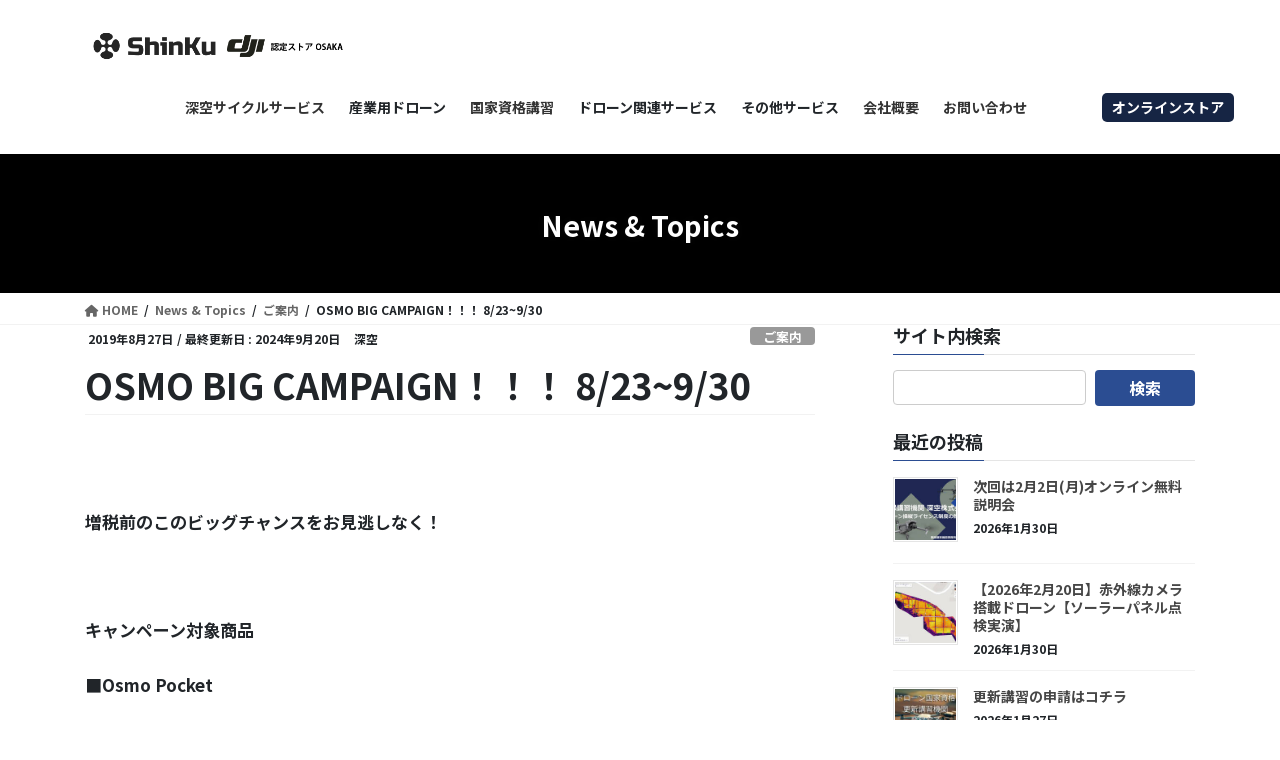

--- FILE ---
content_type: text/html; charset=UTF-8
request_url: https://shinkudrone.com/campaign_20190823-2/
body_size: 30055
content:
<!DOCTYPE html>
<html dir="ltr" lang="ja" prefix="og: https://ogp.me/ns#">
<head>
<meta charset="utf-8">
<meta http-equiv="X-UA-Compatible" content="IE=edge">
<meta name="viewport" content="width=device-width, initial-scale=1">
<!-- Google Tag Manager -->
<script>(function(w,d,s,l,i){w[l]=w[l]||[];w[l].push({'gtm.start':
new Date().getTime(),event:'gtm.js'});var f=d.getElementsByTagName(s)[0],
j=d.createElement(s),dl=l!='dataLayer'?'&l='+l:'';j.async=true;j.src=
'https://www.googletagmanager.com/gtm.js?id='+i+dl;f.parentNode.insertBefore(j,f);
})(window,document,'script','dataLayer','GTM-TNR9PJ8C');</script>
<!-- End Google Tag Manager --><!-- Google tag (gtag.js) --><script async src="https://www.googletagmanager.com/gtag/js?id=G-ZFN4159V7B"></script><script>window.dataLayer = window.dataLayer || [];function gtag(){dataLayer.push(arguments);}gtag('js', new Date());gtag('config', 'G-ZFN4159V7B');</script>
<title>OSMO BIG CAMPAIGN！！！ 8/23~9/30 - ドローン国家資格取得｜DJI認定ストア大阪</title>

		<!-- All in One SEO 4.7.8 - aioseo.com -->
	<meta name="description" content="増税前のこのビッグチャンスをお見逃しなく！ キャンペーン対象商品 ■Osmo Po" />
	<meta name="robots" content="max-image-preview:large" />
	<meta name="author" content="深空"/>
	<link rel="stylesheet" media="print" onload="this.onload=null;this.media='all';" id="ao_optimized_gfonts" href="https://fonts.googleapis.com/css?family=Noto+Sans+JP:700&amp;display=swap"><link rel="canonical" href="https://shinkudrone.com/campaign_20190823-2/" />
	<meta name="generator" content="All in One SEO (AIOSEO) 4.7.8" />
		<meta property="og:locale" content="ja_JP" />
		<meta property="og:site_name" content="ドローン国家資格取得｜DJI認定ストア大阪 - ドローン国家資格取得" />
		<meta property="og:type" content="article" />
		<meta property="og:title" content="OSMO BIG CAMPAIGN！！！ 8/23~9/30 - ドローン国家資格取得｜DJI認定ストア大阪" />
		<meta property="og:description" content="増税前のこのビッグチャンスをお見逃しなく！ キャンペーン対象商品 ■Osmo Po" />
		<meta property="og:url" content="https://shinkudrone.com/campaign_20190823-2/" />
		<meta property="og:image" content="https://shinkudrone.com/wp-content/uploads/2021/03/noimg.jpg" />
		<meta property="og:image:secure_url" content="https://shinkudrone.com/wp-content/uploads/2021/03/noimg.jpg" />
		<meta property="og:image:width" content="480" />
		<meta property="og:image:height" content="300" />
		<meta property="article:published_time" content="2019-08-27T10:42:34+00:00" />
		<meta property="article:modified_time" content="2024-09-20T09:04:24+00:00" />
		<meta name="twitter:card" content="summary" />
		<meta name="twitter:title" content="OSMO BIG CAMPAIGN！！！ 8/23~9/30 - ドローン国家資格取得｜DJI認定ストア大阪" />
		<meta name="twitter:description" content="増税前のこのビッグチャンスをお見逃しなく！ キャンペーン対象商品 ■Osmo Po" />
		<meta name="twitter:image" content="https://shinkudrone.com/wp-content/uploads/2021/03/noimg.jpg" />
		<script type="application/ld+json" class="aioseo-schema">
			{"@context":"https:\/\/schema.org","@graph":[{"@type":"BlogPosting","@id":"https:\/\/shinkudrone.com\/campaign_20190823-2\/#blogposting","name":"OSMO BIG CAMPAIGN\uff01\uff01\uff01 8\/23~9\/30 - \u30c9\u30ed\u30fc\u30f3\u56fd\u5bb6\u8cc7\u683c\u53d6\u5f97\uff5cDJI\u8a8d\u5b9a\u30b9\u30c8\u30a2\u5927\u962a","headline":"OSMO BIG CAMPAIGN\uff01\uff01\uff01 8\/23~9\/30","author":{"@id":"https:\/\/shinkudrone.com\/author\/shinku\/#author"},"publisher":{"@id":"https:\/\/shinkudrone.com\/#organization"},"image":{"@type":"ImageObject","url":4678},"datePublished":"2019-08-27T19:42:34+09:00","dateModified":"2024-09-20T18:04:24+09:00","inLanguage":"ja","mainEntityOfPage":{"@id":"https:\/\/shinkudrone.com\/campaign_20190823-2\/#webpage"},"isPartOf":{"@id":"https:\/\/shinkudrone.com\/campaign_20190823-2\/#webpage"},"articleSection":"\u3054\u6848\u5185"},{"@type":"BreadcrumbList","@id":"https:\/\/shinkudrone.com\/campaign_20190823-2\/#breadcrumblist","itemListElement":[{"@type":"ListItem","@id":"https:\/\/shinkudrone.com\/#listItem","position":1,"name":"\u5bb6","item":"https:\/\/shinkudrone.com\/","nextItem":{"@type":"ListItem","@id":"https:\/\/shinkudrone.com\/campaign_20190823-2\/#listItem","name":"OSMO BIG CAMPAIGN\uff01\uff01\uff01 8\/23~9\/30"}},{"@type":"ListItem","@id":"https:\/\/shinkudrone.com\/campaign_20190823-2\/#listItem","position":2,"name":"OSMO BIG CAMPAIGN\uff01\uff01\uff01 8\/23~9\/30","previousItem":{"@type":"ListItem","@id":"https:\/\/shinkudrone.com\/#listItem","name":"\u5bb6"}}]},{"@type":"Organization","@id":"https:\/\/shinkudrone.com\/#organization","name":"\u6df1\u7a7a\u682a\u5f0f\u4f1a\u793e-DJI\u8a8d\u5b9a\u30b9\u30c8\u30a2\u5927\u962a\u5317\u6d5c","description":"\u30c9\u30ed\u30fc\u30f3\u56fd\u5bb6\u8cc7\u683c\u53d6\u5f97","url":"https:\/\/shinkudrone.com\/","logo":{"@type":"ImageObject","url":"https:\/\/shinkudrone.com\/wp-content\/uploads\/2021\/03\/logo.png","@id":"https:\/\/shinkudrone.com\/campaign_20190823-2\/#organizationLogo","width":785,"height":308},"image":{"@id":"https:\/\/shinkudrone.com\/campaign_20190823-2\/#organizationLogo"}},{"@type":"Person","@id":"https:\/\/shinkudrone.com\/author\/shinku\/#author","url":"https:\/\/shinkudrone.com\/author\/shinku\/","name":"\u6df1\u7a7a","image":{"@type":"ImageObject","@id":"https:\/\/shinkudrone.com\/campaign_20190823-2\/#authorImage","url":"https:\/\/secure.gravatar.com\/avatar\/f92e1512532ec2af239c0651489d96c2d7d473b20f79d0c84e64f7607236e6b8?s=96&d=mm&r=g","width":96,"height":96,"caption":"\u6df1\u7a7a"}},{"@type":"WebPage","@id":"https:\/\/shinkudrone.com\/campaign_20190823-2\/#webpage","url":"https:\/\/shinkudrone.com\/campaign_20190823-2\/","name":"OSMO BIG CAMPAIGN\uff01\uff01\uff01 8\/23~9\/30 - \u30c9\u30ed\u30fc\u30f3\u56fd\u5bb6\u8cc7\u683c\u53d6\u5f97\uff5cDJI\u8a8d\u5b9a\u30b9\u30c8\u30a2\u5927\u962a","description":"\u5897\u7a0e\u524d\u306e\u3053\u306e\u30d3\u30c3\u30b0\u30c1\u30e3\u30f3\u30b9\u3092\u304a\u898b\u9003\u3057\u306a\u304f\uff01 \u30ad\u30e3\u30f3\u30da\u30fc\u30f3\u5bfe\u8c61\u5546\u54c1 \u25a0Osmo Po","inLanguage":"ja","isPartOf":{"@id":"https:\/\/shinkudrone.com\/#website"},"breadcrumb":{"@id":"https:\/\/shinkudrone.com\/campaign_20190823-2\/#breadcrumblist"},"author":{"@id":"https:\/\/shinkudrone.com\/author\/shinku\/#author"},"creator":{"@id":"https:\/\/shinkudrone.com\/author\/shinku\/#author"},"image":{"@type":"ImageObject","url":4678,"@id":"https:\/\/shinkudrone.com\/campaign_20190823-2\/#mainImage"},"primaryImageOfPage":{"@id":"https:\/\/shinkudrone.com\/campaign_20190823-2\/#mainImage"},"datePublished":"2019-08-27T19:42:34+09:00","dateModified":"2024-09-20T18:04:24+09:00"},{"@type":"WebSite","@id":"https:\/\/shinkudrone.com\/#website","url":"https:\/\/shinkudrone.com\/","name":"\u30c9\u30ed\u30fc\u30f3\u56fd\u5bb6\u8cc7\u683c\u53d6\u5f97\uff5cDJI\u8a8d\u5b9a\u30b9\u30c8\u30a2\u5927\u962a","description":"\u30c9\u30ed\u30fc\u30f3\u56fd\u5bb6\u8cc7\u683c\u53d6\u5f97","inLanguage":"ja","publisher":{"@id":"https:\/\/shinkudrone.com\/#organization"}}]}
		</script>
		<!-- All in One SEO -->

<link rel='dns-prefetch' href='//webfonts.sakura.ne.jp' />
<link rel='dns-prefetch' href='//maxcdn.bootstrapcdn.com' />
<link href='https://fonts.gstatic.com' crossorigin='anonymous' rel='preconnect' />
<link rel="alternate" type="application/rss+xml" title="ドローン国家資格取得｜DJI認定ストア大阪 &raquo; フィード" href="https://shinkudrone.com/feed/" />
<link rel="alternate" type="application/rss+xml" title="ドローン国家資格取得｜DJI認定ストア大阪 &raquo; コメントフィード" href="https://shinkudrone.com/comments/feed/" />
<link rel="alternate" type="application/rss+xml" title="ドローン国家資格取得｜DJI認定ストア大阪 &raquo; OSMO BIG CAMPAIGN！！！ 8/23~9/30 のコメントのフィード" href="https://shinkudrone.com/campaign_20190823-2/feed/" />
<link rel="alternate" title="oEmbed (JSON)" type="application/json+oembed" href="https://shinkudrone.com/wp-json/oembed/1.0/embed?url=https%3A%2F%2Fshinkudrone.com%2Fcampaign_20190823-2%2F" />
<link rel="alternate" title="oEmbed (XML)" type="text/xml+oembed" href="https://shinkudrone.com/wp-json/oembed/1.0/embed?url=https%3A%2F%2Fshinkudrone.com%2Fcampaign_20190823-2%2F&#038;format=xml" />
<meta name="description" content="&nbsp;増税前のこのビッグチャンスをお見逃しなく！&nbsp;キャンペーン対象商品■Osmo Pocket■Osmo Action&nbsp;+++&nbsp;Osmo PocketOsmo Pocketを1台買うと、拡張キットを1セット安くご購入ができます。[拡張キット内容物]コントローラーホイール × 1ワイヤレス モジュール × 1アクセサリーマウント ×" /><style id='wp-img-auto-sizes-contain-inline-css' type='text/css'>
img:is([sizes=auto i],[sizes^="auto," i]){contain-intrinsic-size:3000px 1500px}
/*# sourceURL=wp-img-auto-sizes-contain-inline-css */
</style>
<link rel='stylesheet' id='eo-leaflet.js-css' href='https://shinkudrone.com/wp-content/plugins/event-organiser/lib/leaflet/leaflet.min.css?ver=1.4.0' type='text/css' media='all' />
<style id='eo-leaflet.js-inline-css' type='text/css'>
.leaflet-popup-close-button{box-shadow:none!important;}
/*# sourceURL=eo-leaflet.js-inline-css */
</style>
<link rel='stylesheet' id='sbr_styles-css' href='https://shinkudrone.com/wp-content/cache/autoptimize/css/autoptimize_single_b36f7f88b783b25a915522207b697fca.css?ver=2.0' type='text/css' media='all' />
<link rel='stylesheet' id='sbi_styles-css' href='https://shinkudrone.com/wp-content/plugins/instagram-feed/css/sbi-styles.min.css?ver=6.6.1' type='text/css' media='all' />
<link rel='stylesheet' id='vkExUnit_common_style-css' href='https://shinkudrone.com/wp-content/cache/autoptimize/css/autoptimize_single_ea06bcb9caaffec68e5e5f8d33d36f3a.css?ver=9.113.0.1' type='text/css' media='all' />
<style id='vkExUnit_common_style-inline-css' type='text/css'>
:root {--ver_page_top_button_url:url(https://shinkudrone.com/wp-content/plugins/vk-all-in-one-expansion-unit/assets/images/to-top-btn-icon.svg);}@font-face {font-weight: normal;font-style: normal;font-family: "vk_sns";src: url("https://shinkudrone.com/wp-content/plugins/vk-all-in-one-expansion-unit/inc/sns/icons/fonts/vk_sns.eot?-bq20cj");src: url("https://shinkudrone.com/wp-content/plugins/vk-all-in-one-expansion-unit/inc/sns/icons/fonts/vk_sns.eot?#iefix-bq20cj") format("embedded-opentype"),url("https://shinkudrone.com/wp-content/plugins/vk-all-in-one-expansion-unit/inc/sns/icons/fonts/vk_sns.woff?-bq20cj") format("woff"),url("https://shinkudrone.com/wp-content/plugins/vk-all-in-one-expansion-unit/inc/sns/icons/fonts/vk_sns.ttf?-bq20cj") format("truetype"),url("https://shinkudrone.com/wp-content/plugins/vk-all-in-one-expansion-unit/inc/sns/icons/fonts/vk_sns.svg?-bq20cj#vk_sns") format("svg");}
.veu_promotion-alert__content--text {border: 1px solid rgba(0,0,0,0.125);padding: 0.5em 1em;border-radius: var(--vk-size-radius);margin-bottom: var(--vk-margin-block-bottom);font-size: 0.875rem;}/* Alert Content部分に段落タグを入れた場合に最後の段落の余白を0にする */.veu_promotion-alert__content--text p:last-of-type{margin-bottom:0;margin-top: 0;}
/*# sourceURL=vkExUnit_common_style-inline-css */
</style>
<style id='wp-emoji-styles-inline-css' type='text/css'>

	img.wp-smiley, img.emoji {
		display: inline !important;
		border: none !important;
		box-shadow: none !important;
		height: 1em !important;
		width: 1em !important;
		margin: 0 0.07em !important;
		vertical-align: -0.1em !important;
		background: none !important;
		padding: 0 !important;
	}
/*# sourceURL=wp-emoji-styles-inline-css */
</style>
<style id='wp-block-library-inline-css' type='text/css'>
:root{--wp-block-synced-color:#7a00df;--wp-block-synced-color--rgb:122,0,223;--wp-bound-block-color:var(--wp-block-synced-color);--wp-editor-canvas-background:#ddd;--wp-admin-theme-color:#007cba;--wp-admin-theme-color--rgb:0,124,186;--wp-admin-theme-color-darker-10:#006ba1;--wp-admin-theme-color-darker-10--rgb:0,107,160.5;--wp-admin-theme-color-darker-20:#005a87;--wp-admin-theme-color-darker-20--rgb:0,90,135;--wp-admin-border-width-focus:2px}@media (min-resolution:192dpi){:root{--wp-admin-border-width-focus:1.5px}}.wp-element-button{cursor:pointer}:root .has-very-light-gray-background-color{background-color:#eee}:root .has-very-dark-gray-background-color{background-color:#313131}:root .has-very-light-gray-color{color:#eee}:root .has-very-dark-gray-color{color:#313131}:root .has-vivid-green-cyan-to-vivid-cyan-blue-gradient-background{background:linear-gradient(135deg,#00d084,#0693e3)}:root .has-purple-crush-gradient-background{background:linear-gradient(135deg,#34e2e4,#4721fb 50%,#ab1dfe)}:root .has-hazy-dawn-gradient-background{background:linear-gradient(135deg,#faaca8,#dad0ec)}:root .has-subdued-olive-gradient-background{background:linear-gradient(135deg,#fafae1,#67a671)}:root .has-atomic-cream-gradient-background{background:linear-gradient(135deg,#fdd79a,#004a59)}:root .has-nightshade-gradient-background{background:linear-gradient(135deg,#330968,#31cdcf)}:root .has-midnight-gradient-background{background:linear-gradient(135deg,#020381,#2874fc)}:root{--wp--preset--font-size--normal:16px;--wp--preset--font-size--huge:42px}.has-regular-font-size{font-size:1em}.has-larger-font-size{font-size:2.625em}.has-normal-font-size{font-size:var(--wp--preset--font-size--normal)}.has-huge-font-size{font-size:var(--wp--preset--font-size--huge)}.has-text-align-center{text-align:center}.has-text-align-left{text-align:left}.has-text-align-right{text-align:right}.has-fit-text{white-space:nowrap!important}#end-resizable-editor-section{display:none}.aligncenter{clear:both}.items-justified-left{justify-content:flex-start}.items-justified-center{justify-content:center}.items-justified-right{justify-content:flex-end}.items-justified-space-between{justify-content:space-between}.screen-reader-text{border:0;clip-path:inset(50%);height:1px;margin:-1px;overflow:hidden;padding:0;position:absolute;width:1px;word-wrap:normal!important}.screen-reader-text:focus{background-color:#ddd;clip-path:none;color:#444;display:block;font-size:1em;height:auto;left:5px;line-height:normal;padding:15px 23px 14px;text-decoration:none;top:5px;width:auto;z-index:100000}html :where(.has-border-color){border-style:solid}html :where([style*=border-top-color]){border-top-style:solid}html :where([style*=border-right-color]){border-right-style:solid}html :where([style*=border-bottom-color]){border-bottom-style:solid}html :where([style*=border-left-color]){border-left-style:solid}html :where([style*=border-width]){border-style:solid}html :where([style*=border-top-width]){border-top-style:solid}html :where([style*=border-right-width]){border-right-style:solid}html :where([style*=border-bottom-width]){border-bottom-style:solid}html :where([style*=border-left-width]){border-left-style:solid}html :where(img[class*=wp-image-]){height:auto;max-width:100%}:where(figure){margin:0 0 1em}html :where(.is-position-sticky){--wp-admin--admin-bar--position-offset:var(--wp-admin--admin-bar--height,0px)}@media screen and (max-width:600px){html :where(.is-position-sticky){--wp-admin--admin-bar--position-offset:0px}}
.vk-cols--reverse{flex-direction:row-reverse}.vk-cols--hasbtn{margin-bottom:0}.vk-cols--hasbtn>.row>.vk_gridColumn_item,.vk-cols--hasbtn>.wp-block-column{position:relative;padding-bottom:3em}.vk-cols--hasbtn>.row>.vk_gridColumn_item>.wp-block-buttons,.vk-cols--hasbtn>.row>.vk_gridColumn_item>.vk_button,.vk-cols--hasbtn>.wp-block-column>.wp-block-buttons,.vk-cols--hasbtn>.wp-block-column>.vk_button{position:absolute;bottom:0;width:100%}.vk-cols--fit.wp-block-columns{gap:0}.vk-cols--fit.wp-block-columns,.vk-cols--fit.wp-block-columns:not(.is-not-stacked-on-mobile){margin-top:0;margin-bottom:0;justify-content:space-between}.vk-cols--fit.wp-block-columns>.wp-block-column *:last-child,.vk-cols--fit.wp-block-columns:not(.is-not-stacked-on-mobile)>.wp-block-column *:last-child{margin-bottom:0}.vk-cols--fit.wp-block-columns>.wp-block-column>.wp-block-cover,.vk-cols--fit.wp-block-columns:not(.is-not-stacked-on-mobile)>.wp-block-column>.wp-block-cover{margin-top:0}.vk-cols--fit.wp-block-columns.has-background,.vk-cols--fit.wp-block-columns:not(.is-not-stacked-on-mobile).has-background{padding:0}@media(max-width: 599px){.vk-cols--fit.wp-block-columns:not(.has-background)>.wp-block-column:not(.has-background),.vk-cols--fit.wp-block-columns:not(.is-not-stacked-on-mobile):not(.has-background)>.wp-block-column:not(.has-background){padding-left:0 !important;padding-right:0 !important}}@media(min-width: 782px){.vk-cols--fit.wp-block-columns .block-editor-block-list__block.wp-block-column:not(:first-child),.vk-cols--fit.wp-block-columns>.wp-block-column:not(:first-child),.vk-cols--fit.wp-block-columns:not(.is-not-stacked-on-mobile) .block-editor-block-list__block.wp-block-column:not(:first-child),.vk-cols--fit.wp-block-columns:not(.is-not-stacked-on-mobile)>.wp-block-column:not(:first-child){margin-left:0}}@media(min-width: 600px)and (max-width: 781px){.vk-cols--fit.wp-block-columns .wp-block-column:nth-child(2n),.vk-cols--fit.wp-block-columns:not(.is-not-stacked-on-mobile) .wp-block-column:nth-child(2n){margin-left:0}.vk-cols--fit.wp-block-columns .wp-block-column:not(:only-child),.vk-cols--fit.wp-block-columns:not(.is-not-stacked-on-mobile) .wp-block-column:not(:only-child){flex-basis:50% !important}}.vk-cols--fit--gap1.wp-block-columns{gap:1px}@media(min-width: 600px)and (max-width: 781px){.vk-cols--fit--gap1.wp-block-columns .wp-block-column:not(:only-child){flex-basis:calc(50% - 1px) !important}}.vk-cols--fit.vk-cols--grid>.block-editor-block-list__block,.vk-cols--fit.vk-cols--grid>.wp-block-column,.vk-cols--fit.vk-cols--grid:not(.is-not-stacked-on-mobile)>.block-editor-block-list__block,.vk-cols--fit.vk-cols--grid:not(.is-not-stacked-on-mobile)>.wp-block-column{flex-basis:50%;box-sizing:border-box}@media(max-width: 599px){.vk-cols--fit.vk-cols--grid.vk-cols--grid--alignfull>.wp-block-column:nth-child(2)>.wp-block-cover,.vk-cols--fit.vk-cols--grid.vk-cols--grid--alignfull>.wp-block-column:nth-child(2)>.vk_outer,.vk-cols--fit.vk-cols--grid:not(.is-not-stacked-on-mobile).vk-cols--grid--alignfull>.wp-block-column:nth-child(2)>.wp-block-cover,.vk-cols--fit.vk-cols--grid:not(.is-not-stacked-on-mobile).vk-cols--grid--alignfull>.wp-block-column:nth-child(2)>.vk_outer{width:100vw;margin-right:calc((100% - 100vw)/2);margin-left:calc((100% - 100vw)/2)}}@media(min-width: 600px){.vk-cols--fit.vk-cols--grid.vk-cols--grid--alignfull>.wp-block-column:nth-child(2)>.wp-block-cover,.vk-cols--fit.vk-cols--grid.vk-cols--grid--alignfull>.wp-block-column:nth-child(2)>.vk_outer,.vk-cols--fit.vk-cols--grid:not(.is-not-stacked-on-mobile).vk-cols--grid--alignfull>.wp-block-column:nth-child(2)>.wp-block-cover,.vk-cols--fit.vk-cols--grid:not(.is-not-stacked-on-mobile).vk-cols--grid--alignfull>.wp-block-column:nth-child(2)>.vk_outer{margin-right:calc(100% - 50vw);width:50vw}}@media(min-width: 600px){.vk-cols--fit.vk-cols--grid.vk-cols--grid--alignfull.vk-cols--reverse>.wp-block-column,.vk-cols--fit.vk-cols--grid:not(.is-not-stacked-on-mobile).vk-cols--grid--alignfull.vk-cols--reverse>.wp-block-column{margin-left:0;margin-right:0}.vk-cols--fit.vk-cols--grid.vk-cols--grid--alignfull.vk-cols--reverse>.wp-block-column:nth-child(2)>.wp-block-cover,.vk-cols--fit.vk-cols--grid.vk-cols--grid--alignfull.vk-cols--reverse>.wp-block-column:nth-child(2)>.vk_outer,.vk-cols--fit.vk-cols--grid:not(.is-not-stacked-on-mobile).vk-cols--grid--alignfull.vk-cols--reverse>.wp-block-column:nth-child(2)>.wp-block-cover,.vk-cols--fit.vk-cols--grid:not(.is-not-stacked-on-mobile).vk-cols--grid--alignfull.vk-cols--reverse>.wp-block-column:nth-child(2)>.vk_outer{margin-left:calc(100% - 50vw)}}.vk-cols--menu h2,.vk-cols--menu h3,.vk-cols--menu h4,.vk-cols--menu h5{margin-bottom:.2em;text-shadow:#000 0 0 10px}.vk-cols--menu h2:first-child,.vk-cols--menu h3:first-child,.vk-cols--menu h4:first-child,.vk-cols--menu h5:first-child{margin-top:0}.vk-cols--menu p{margin-bottom:1rem;text-shadow:#000 0 0 10px}.vk-cols--menu .wp-block-cover__inner-container:last-child{margin-bottom:0}.vk-cols--fitbnrs .wp-block-column .wp-block-cover:hover img{filter:unset}.vk-cols--fitbnrs .wp-block-column .wp-block-cover:hover{background-color:unset}.vk-cols--fitbnrs .wp-block-column .wp-block-cover:hover .wp-block-cover__image-background{filter:unset !important}.vk-cols--fitbnrs .wp-block-cover .wp-block-cover__inner-container{position:absolute;height:100%;width:100%}.vk-cols--fitbnrs .vk_button{height:100%;margin:0}.vk-cols--fitbnrs .vk_button .vk_button_btn,.vk-cols--fitbnrs .vk_button .btn{height:100%;width:100%;border:none;box-shadow:none;background-color:unset !important;transition:unset}.vk-cols--fitbnrs .vk_button .vk_button_btn:hover,.vk-cols--fitbnrs .vk_button .btn:hover{transition:unset}.vk-cols--fitbnrs .vk_button .vk_button_btn:after,.vk-cols--fitbnrs .vk_button .btn:after{border:none}.vk-cols--fitbnrs .vk_button .vk_button_link_txt{width:100%;position:absolute;top:50%;left:50%;transform:translateY(-50%) translateX(-50%);font-size:2rem;text-shadow:#000 0 0 10px}.vk-cols--fitbnrs .vk_button .vk_button_link_subCaption{width:100%;position:absolute;top:calc(50% + 2.2em);left:50%;transform:translateY(-50%) translateX(-50%);text-shadow:#000 0 0 10px}@media(min-width: 992px){.vk-cols--media.wp-block-columns{gap:3rem}}.vk-fit-map figure{margin-bottom:0}.vk-fit-map iframe{position:relative;margin-bottom:0;display:block;max-height:400px;width:100vw}.vk-fit-map:is(.alignfull,.alignwide) div{max-width:100%}.vk-table--th--width25 :where(tr>*:first-child){width:25%}.vk-table--th--width30 :where(tr>*:first-child){width:30%}.vk-table--th--width35 :where(tr>*:first-child){width:35%}.vk-table--th--width40 :where(tr>*:first-child){width:40%}.vk-table--th--bg-bright :where(tr>*:first-child){background-color:var(--wp--preset--color--bg-secondary, rgba(0, 0, 0, 0.05))}@media(max-width: 599px){.vk-table--mobile-block :is(th,td){width:100%;display:block}.vk-table--mobile-block.wp-block-table table :is(th,td){border-top:none}}.vk-table--width--th25 :where(tr>*:first-child){width:25%}.vk-table--width--th30 :where(tr>*:first-child){width:30%}.vk-table--width--th35 :where(tr>*:first-child){width:35%}.vk-table--width--th40 :where(tr>*:first-child){width:40%}.no-margin{margin:0}@media(max-width: 599px){.wp-block-image.vk-aligncenter--mobile>.alignright{float:none;margin-left:auto;margin-right:auto}.vk-no-padding-horizontal--mobile{padding-left:0 !important;padding-right:0 !important}}
/* VK Color Palettes */

/*# sourceURL=wp-block-library-inline-css */
</style><style id='wp-block-social-links-inline-css' type='text/css'>
.wp-block-social-links{background:none;box-sizing:border-box;margin-left:0;padding-left:0;padding-right:0;text-indent:0}.wp-block-social-links .wp-social-link a,.wp-block-social-links .wp-social-link a:hover{border-bottom:0;box-shadow:none;text-decoration:none}.wp-block-social-links .wp-social-link svg{height:1em;width:1em}.wp-block-social-links .wp-social-link span:not(.screen-reader-text){font-size:.65em;margin-left:.5em;margin-right:.5em}.wp-block-social-links.has-small-icon-size{font-size:16px}.wp-block-social-links,.wp-block-social-links.has-normal-icon-size{font-size:24px}.wp-block-social-links.has-large-icon-size{font-size:36px}.wp-block-social-links.has-huge-icon-size{font-size:48px}.wp-block-social-links.aligncenter{display:flex;justify-content:center}.wp-block-social-links.alignright{justify-content:flex-end}.wp-block-social-link{border-radius:9999px;display:block}@media not (prefers-reduced-motion){.wp-block-social-link{transition:transform .1s ease}}.wp-block-social-link{height:auto}.wp-block-social-link a{align-items:center;display:flex;line-height:0}.wp-block-social-link:hover{transform:scale(1.1)}.wp-block-social-links .wp-block-social-link.wp-social-link{display:inline-block;margin:0;padding:0}.wp-block-social-links .wp-block-social-link.wp-social-link .wp-block-social-link-anchor,.wp-block-social-links .wp-block-social-link.wp-social-link .wp-block-social-link-anchor svg,.wp-block-social-links .wp-block-social-link.wp-social-link .wp-block-social-link-anchor:active,.wp-block-social-links .wp-block-social-link.wp-social-link .wp-block-social-link-anchor:hover,.wp-block-social-links .wp-block-social-link.wp-social-link .wp-block-social-link-anchor:visited{color:currentColor;fill:currentColor}:where(.wp-block-social-links:not(.is-style-logos-only)) .wp-social-link{background-color:#f0f0f0;color:#444}:where(.wp-block-social-links:not(.is-style-logos-only)) .wp-social-link-amazon{background-color:#f90;color:#fff}:where(.wp-block-social-links:not(.is-style-logos-only)) .wp-social-link-bandcamp{background-color:#1ea0c3;color:#fff}:where(.wp-block-social-links:not(.is-style-logos-only)) .wp-social-link-behance{background-color:#0757fe;color:#fff}:where(.wp-block-social-links:not(.is-style-logos-only)) .wp-social-link-bluesky{background-color:#0a7aff;color:#fff}:where(.wp-block-social-links:not(.is-style-logos-only)) .wp-social-link-codepen{background-color:#1e1f26;color:#fff}:where(.wp-block-social-links:not(.is-style-logos-only)) .wp-social-link-deviantart{background-color:#02e49b;color:#fff}:where(.wp-block-social-links:not(.is-style-logos-only)) .wp-social-link-discord{background-color:#5865f2;color:#fff}:where(.wp-block-social-links:not(.is-style-logos-only)) .wp-social-link-dribbble{background-color:#e94c89;color:#fff}:where(.wp-block-social-links:not(.is-style-logos-only)) .wp-social-link-dropbox{background-color:#4280ff;color:#fff}:where(.wp-block-social-links:not(.is-style-logos-only)) .wp-social-link-etsy{background-color:#f45800;color:#fff}:where(.wp-block-social-links:not(.is-style-logos-only)) .wp-social-link-facebook{background-color:#0866ff;color:#fff}:where(.wp-block-social-links:not(.is-style-logos-only)) .wp-social-link-fivehundredpx{background-color:#000;color:#fff}:where(.wp-block-social-links:not(.is-style-logos-only)) .wp-social-link-flickr{background-color:#0461dd;color:#fff}:where(.wp-block-social-links:not(.is-style-logos-only)) .wp-social-link-foursquare{background-color:#e65678;color:#fff}:where(.wp-block-social-links:not(.is-style-logos-only)) .wp-social-link-github{background-color:#24292d;color:#fff}:where(.wp-block-social-links:not(.is-style-logos-only)) .wp-social-link-goodreads{background-color:#eceadd;color:#382110}:where(.wp-block-social-links:not(.is-style-logos-only)) .wp-social-link-google{background-color:#ea4434;color:#fff}:where(.wp-block-social-links:not(.is-style-logos-only)) .wp-social-link-gravatar{background-color:#1d4fc4;color:#fff}:where(.wp-block-social-links:not(.is-style-logos-only)) .wp-social-link-instagram{background-color:#f00075;color:#fff}:where(.wp-block-social-links:not(.is-style-logos-only)) .wp-social-link-lastfm{background-color:#e21b24;color:#fff}:where(.wp-block-social-links:not(.is-style-logos-only)) .wp-social-link-linkedin{background-color:#0d66c2;color:#fff}:where(.wp-block-social-links:not(.is-style-logos-only)) .wp-social-link-mastodon{background-color:#3288d4;color:#fff}:where(.wp-block-social-links:not(.is-style-logos-only)) .wp-social-link-medium{background-color:#000;color:#fff}:where(.wp-block-social-links:not(.is-style-logos-only)) .wp-social-link-meetup{background-color:#f6405f;color:#fff}:where(.wp-block-social-links:not(.is-style-logos-only)) .wp-social-link-patreon{background-color:#000;color:#fff}:where(.wp-block-social-links:not(.is-style-logos-only)) .wp-social-link-pinterest{background-color:#e60122;color:#fff}:where(.wp-block-social-links:not(.is-style-logos-only)) .wp-social-link-pocket{background-color:#ef4155;color:#fff}:where(.wp-block-social-links:not(.is-style-logos-only)) .wp-social-link-reddit{background-color:#ff4500;color:#fff}:where(.wp-block-social-links:not(.is-style-logos-only)) .wp-social-link-skype{background-color:#0478d7;color:#fff}:where(.wp-block-social-links:not(.is-style-logos-only)) .wp-social-link-snapchat{background-color:#fefc00;color:#fff;stroke:#000}:where(.wp-block-social-links:not(.is-style-logos-only)) .wp-social-link-soundcloud{background-color:#ff5600;color:#fff}:where(.wp-block-social-links:not(.is-style-logos-only)) .wp-social-link-spotify{background-color:#1bd760;color:#fff}:where(.wp-block-social-links:not(.is-style-logos-only)) .wp-social-link-telegram{background-color:#2aabee;color:#fff}:where(.wp-block-social-links:not(.is-style-logos-only)) .wp-social-link-threads{background-color:#000;color:#fff}:where(.wp-block-social-links:not(.is-style-logos-only)) .wp-social-link-tiktok{background-color:#000;color:#fff}:where(.wp-block-social-links:not(.is-style-logos-only)) .wp-social-link-tumblr{background-color:#011835;color:#fff}:where(.wp-block-social-links:not(.is-style-logos-only)) .wp-social-link-twitch{background-color:#6440a4;color:#fff}:where(.wp-block-social-links:not(.is-style-logos-only)) .wp-social-link-twitter{background-color:#1da1f2;color:#fff}:where(.wp-block-social-links:not(.is-style-logos-only)) .wp-social-link-vimeo{background-color:#1eb7ea;color:#fff}:where(.wp-block-social-links:not(.is-style-logos-only)) .wp-social-link-vk{background-color:#4680c2;color:#fff}:where(.wp-block-social-links:not(.is-style-logos-only)) .wp-social-link-wordpress{background-color:#3499cd;color:#fff}:where(.wp-block-social-links:not(.is-style-logos-only)) .wp-social-link-whatsapp{background-color:#25d366;color:#fff}:where(.wp-block-social-links:not(.is-style-logos-only)) .wp-social-link-x{background-color:#000;color:#fff}:where(.wp-block-social-links:not(.is-style-logos-only)) .wp-social-link-yelp{background-color:#d32422;color:#fff}:where(.wp-block-social-links:not(.is-style-logos-only)) .wp-social-link-youtube{background-color:red;color:#fff}:where(.wp-block-social-links.is-style-logos-only) .wp-social-link{background:none}:where(.wp-block-social-links.is-style-logos-only) .wp-social-link svg{height:1.25em;width:1.25em}:where(.wp-block-social-links.is-style-logos-only) .wp-social-link-amazon{color:#f90}:where(.wp-block-social-links.is-style-logos-only) .wp-social-link-bandcamp{color:#1ea0c3}:where(.wp-block-social-links.is-style-logos-only) .wp-social-link-behance{color:#0757fe}:where(.wp-block-social-links.is-style-logos-only) .wp-social-link-bluesky{color:#0a7aff}:where(.wp-block-social-links.is-style-logos-only) .wp-social-link-codepen{color:#1e1f26}:where(.wp-block-social-links.is-style-logos-only) .wp-social-link-deviantart{color:#02e49b}:where(.wp-block-social-links.is-style-logos-only) .wp-social-link-discord{color:#5865f2}:where(.wp-block-social-links.is-style-logos-only) .wp-social-link-dribbble{color:#e94c89}:where(.wp-block-social-links.is-style-logos-only) .wp-social-link-dropbox{color:#4280ff}:where(.wp-block-social-links.is-style-logos-only) .wp-social-link-etsy{color:#f45800}:where(.wp-block-social-links.is-style-logos-only) .wp-social-link-facebook{color:#0866ff}:where(.wp-block-social-links.is-style-logos-only) .wp-social-link-fivehundredpx{color:#000}:where(.wp-block-social-links.is-style-logos-only) .wp-social-link-flickr{color:#0461dd}:where(.wp-block-social-links.is-style-logos-only) .wp-social-link-foursquare{color:#e65678}:where(.wp-block-social-links.is-style-logos-only) .wp-social-link-github{color:#24292d}:where(.wp-block-social-links.is-style-logos-only) .wp-social-link-goodreads{color:#382110}:where(.wp-block-social-links.is-style-logos-only) .wp-social-link-google{color:#ea4434}:where(.wp-block-social-links.is-style-logos-only) .wp-social-link-gravatar{color:#1d4fc4}:where(.wp-block-social-links.is-style-logos-only) .wp-social-link-instagram{color:#f00075}:where(.wp-block-social-links.is-style-logos-only) .wp-social-link-lastfm{color:#e21b24}:where(.wp-block-social-links.is-style-logos-only) .wp-social-link-linkedin{color:#0d66c2}:where(.wp-block-social-links.is-style-logos-only) .wp-social-link-mastodon{color:#3288d4}:where(.wp-block-social-links.is-style-logos-only) .wp-social-link-medium{color:#000}:where(.wp-block-social-links.is-style-logos-only) .wp-social-link-meetup{color:#f6405f}:where(.wp-block-social-links.is-style-logos-only) .wp-social-link-patreon{color:#000}:where(.wp-block-social-links.is-style-logos-only) .wp-social-link-pinterest{color:#e60122}:where(.wp-block-social-links.is-style-logos-only) .wp-social-link-pocket{color:#ef4155}:where(.wp-block-social-links.is-style-logos-only) .wp-social-link-reddit{color:#ff4500}:where(.wp-block-social-links.is-style-logos-only) .wp-social-link-skype{color:#0478d7}:where(.wp-block-social-links.is-style-logos-only) .wp-social-link-snapchat{color:#fff;stroke:#000}:where(.wp-block-social-links.is-style-logos-only) .wp-social-link-soundcloud{color:#ff5600}:where(.wp-block-social-links.is-style-logos-only) .wp-social-link-spotify{color:#1bd760}:where(.wp-block-social-links.is-style-logos-only) .wp-social-link-telegram{color:#2aabee}:where(.wp-block-social-links.is-style-logos-only) .wp-social-link-threads{color:#000}:where(.wp-block-social-links.is-style-logos-only) .wp-social-link-tiktok{color:#000}:where(.wp-block-social-links.is-style-logos-only) .wp-social-link-tumblr{color:#011835}:where(.wp-block-social-links.is-style-logos-only) .wp-social-link-twitch{color:#6440a4}:where(.wp-block-social-links.is-style-logos-only) .wp-social-link-twitter{color:#1da1f2}:where(.wp-block-social-links.is-style-logos-only) .wp-social-link-vimeo{color:#1eb7ea}:where(.wp-block-social-links.is-style-logos-only) .wp-social-link-vk{color:#4680c2}:where(.wp-block-social-links.is-style-logos-only) .wp-social-link-whatsapp{color:#25d366}:where(.wp-block-social-links.is-style-logos-only) .wp-social-link-wordpress{color:#3499cd}:where(.wp-block-social-links.is-style-logos-only) .wp-social-link-x{color:#000}:where(.wp-block-social-links.is-style-logos-only) .wp-social-link-yelp{color:#d32422}:where(.wp-block-social-links.is-style-logos-only) .wp-social-link-youtube{color:red}.wp-block-social-links.is-style-pill-shape .wp-social-link{width:auto}:root :where(.wp-block-social-links .wp-social-link a){padding:.25em}:root :where(.wp-block-social-links.is-style-logos-only .wp-social-link a){padding:0}:root :where(.wp-block-social-links.is-style-pill-shape .wp-social-link a){padding-left:.6666666667em;padding-right:.6666666667em}.wp-block-social-links:not(.has-icon-color):not(.has-icon-background-color) .wp-social-link-snapchat .wp-block-social-link-label{color:#000}
/*# sourceURL=https://shinkudrone.com/wp-includes/blocks/social-links/style.min.css */
</style>
<style id='global-styles-inline-css' type='text/css'>
:root{--wp--preset--aspect-ratio--square: 1;--wp--preset--aspect-ratio--4-3: 4/3;--wp--preset--aspect-ratio--3-4: 3/4;--wp--preset--aspect-ratio--3-2: 3/2;--wp--preset--aspect-ratio--2-3: 2/3;--wp--preset--aspect-ratio--16-9: 16/9;--wp--preset--aspect-ratio--9-16: 9/16;--wp--preset--color--black: #000000;--wp--preset--color--cyan-bluish-gray: #abb8c3;--wp--preset--color--white: #ffffff;--wp--preset--color--pale-pink: #f78da7;--wp--preset--color--vivid-red: #cf2e2e;--wp--preset--color--luminous-vivid-orange: #ff6900;--wp--preset--color--luminous-vivid-amber: #fcb900;--wp--preset--color--light-green-cyan: #7bdcb5;--wp--preset--color--vivid-green-cyan: #00d084;--wp--preset--color--pale-cyan-blue: #8ed1fc;--wp--preset--color--vivid-cyan-blue: #0693e3;--wp--preset--color--vivid-purple: #9b51e0;--wp--preset--gradient--vivid-cyan-blue-to-vivid-purple: linear-gradient(135deg,rgb(6,147,227) 0%,rgb(155,81,224) 100%);--wp--preset--gradient--light-green-cyan-to-vivid-green-cyan: linear-gradient(135deg,rgb(122,220,180) 0%,rgb(0,208,130) 100%);--wp--preset--gradient--luminous-vivid-amber-to-luminous-vivid-orange: linear-gradient(135deg,rgb(252,185,0) 0%,rgb(255,105,0) 100%);--wp--preset--gradient--luminous-vivid-orange-to-vivid-red: linear-gradient(135deg,rgb(255,105,0) 0%,rgb(207,46,46) 100%);--wp--preset--gradient--very-light-gray-to-cyan-bluish-gray: linear-gradient(135deg,rgb(238,238,238) 0%,rgb(169,184,195) 100%);--wp--preset--gradient--cool-to-warm-spectrum: linear-gradient(135deg,rgb(74,234,220) 0%,rgb(151,120,209) 20%,rgb(207,42,186) 40%,rgb(238,44,130) 60%,rgb(251,105,98) 80%,rgb(254,248,76) 100%);--wp--preset--gradient--blush-light-purple: linear-gradient(135deg,rgb(255,206,236) 0%,rgb(152,150,240) 100%);--wp--preset--gradient--blush-bordeaux: linear-gradient(135deg,rgb(254,205,165) 0%,rgb(254,45,45) 50%,rgb(107,0,62) 100%);--wp--preset--gradient--luminous-dusk: linear-gradient(135deg,rgb(255,203,112) 0%,rgb(199,81,192) 50%,rgb(65,88,208) 100%);--wp--preset--gradient--pale-ocean: linear-gradient(135deg,rgb(255,245,203) 0%,rgb(182,227,212) 50%,rgb(51,167,181) 100%);--wp--preset--gradient--electric-grass: linear-gradient(135deg,rgb(202,248,128) 0%,rgb(113,206,126) 100%);--wp--preset--gradient--midnight: linear-gradient(135deg,rgb(2,3,129) 0%,rgb(40,116,252) 100%);--wp--preset--font-size--small: 13px;--wp--preset--font-size--medium: 20px;--wp--preset--font-size--large: 36px;--wp--preset--font-size--x-large: 42px;--wp--preset--spacing--20: 0.44rem;--wp--preset--spacing--30: 0.67rem;--wp--preset--spacing--40: 1rem;--wp--preset--spacing--50: 1.5rem;--wp--preset--spacing--60: 2.25rem;--wp--preset--spacing--70: 3.38rem;--wp--preset--spacing--80: 5.06rem;--wp--preset--shadow--natural: 6px 6px 9px rgba(0, 0, 0, 0.2);--wp--preset--shadow--deep: 12px 12px 50px rgba(0, 0, 0, 0.4);--wp--preset--shadow--sharp: 6px 6px 0px rgba(0, 0, 0, 0.2);--wp--preset--shadow--outlined: 6px 6px 0px -3px rgb(255, 255, 255), 6px 6px rgb(0, 0, 0);--wp--preset--shadow--crisp: 6px 6px 0px rgb(0, 0, 0);}:where(.is-layout-flex){gap: 0.5em;}:where(.is-layout-grid){gap: 0.5em;}body .is-layout-flex{display: flex;}.is-layout-flex{flex-wrap: wrap;align-items: center;}.is-layout-flex > :is(*, div){margin: 0;}body .is-layout-grid{display: grid;}.is-layout-grid > :is(*, div){margin: 0;}:where(.wp-block-columns.is-layout-flex){gap: 2em;}:where(.wp-block-columns.is-layout-grid){gap: 2em;}:where(.wp-block-post-template.is-layout-flex){gap: 1.25em;}:where(.wp-block-post-template.is-layout-grid){gap: 1.25em;}.has-black-color{color: var(--wp--preset--color--black) !important;}.has-cyan-bluish-gray-color{color: var(--wp--preset--color--cyan-bluish-gray) !important;}.has-white-color{color: var(--wp--preset--color--white) !important;}.has-pale-pink-color{color: var(--wp--preset--color--pale-pink) !important;}.has-vivid-red-color{color: var(--wp--preset--color--vivid-red) !important;}.has-luminous-vivid-orange-color{color: var(--wp--preset--color--luminous-vivid-orange) !important;}.has-luminous-vivid-amber-color{color: var(--wp--preset--color--luminous-vivid-amber) !important;}.has-light-green-cyan-color{color: var(--wp--preset--color--light-green-cyan) !important;}.has-vivid-green-cyan-color{color: var(--wp--preset--color--vivid-green-cyan) !important;}.has-pale-cyan-blue-color{color: var(--wp--preset--color--pale-cyan-blue) !important;}.has-vivid-cyan-blue-color{color: var(--wp--preset--color--vivid-cyan-blue) !important;}.has-vivid-purple-color{color: var(--wp--preset--color--vivid-purple) !important;}.has-black-background-color{background-color: var(--wp--preset--color--black) !important;}.has-cyan-bluish-gray-background-color{background-color: var(--wp--preset--color--cyan-bluish-gray) !important;}.has-white-background-color{background-color: var(--wp--preset--color--white) !important;}.has-pale-pink-background-color{background-color: var(--wp--preset--color--pale-pink) !important;}.has-vivid-red-background-color{background-color: var(--wp--preset--color--vivid-red) !important;}.has-luminous-vivid-orange-background-color{background-color: var(--wp--preset--color--luminous-vivid-orange) !important;}.has-luminous-vivid-amber-background-color{background-color: var(--wp--preset--color--luminous-vivid-amber) !important;}.has-light-green-cyan-background-color{background-color: var(--wp--preset--color--light-green-cyan) !important;}.has-vivid-green-cyan-background-color{background-color: var(--wp--preset--color--vivid-green-cyan) !important;}.has-pale-cyan-blue-background-color{background-color: var(--wp--preset--color--pale-cyan-blue) !important;}.has-vivid-cyan-blue-background-color{background-color: var(--wp--preset--color--vivid-cyan-blue) !important;}.has-vivid-purple-background-color{background-color: var(--wp--preset--color--vivid-purple) !important;}.has-black-border-color{border-color: var(--wp--preset--color--black) !important;}.has-cyan-bluish-gray-border-color{border-color: var(--wp--preset--color--cyan-bluish-gray) !important;}.has-white-border-color{border-color: var(--wp--preset--color--white) !important;}.has-pale-pink-border-color{border-color: var(--wp--preset--color--pale-pink) !important;}.has-vivid-red-border-color{border-color: var(--wp--preset--color--vivid-red) !important;}.has-luminous-vivid-orange-border-color{border-color: var(--wp--preset--color--luminous-vivid-orange) !important;}.has-luminous-vivid-amber-border-color{border-color: var(--wp--preset--color--luminous-vivid-amber) !important;}.has-light-green-cyan-border-color{border-color: var(--wp--preset--color--light-green-cyan) !important;}.has-vivid-green-cyan-border-color{border-color: var(--wp--preset--color--vivid-green-cyan) !important;}.has-pale-cyan-blue-border-color{border-color: var(--wp--preset--color--pale-cyan-blue) !important;}.has-vivid-cyan-blue-border-color{border-color: var(--wp--preset--color--vivid-cyan-blue) !important;}.has-vivid-purple-border-color{border-color: var(--wp--preset--color--vivid-purple) !important;}.has-vivid-cyan-blue-to-vivid-purple-gradient-background{background: var(--wp--preset--gradient--vivid-cyan-blue-to-vivid-purple) !important;}.has-light-green-cyan-to-vivid-green-cyan-gradient-background{background: var(--wp--preset--gradient--light-green-cyan-to-vivid-green-cyan) !important;}.has-luminous-vivid-amber-to-luminous-vivid-orange-gradient-background{background: var(--wp--preset--gradient--luminous-vivid-amber-to-luminous-vivid-orange) !important;}.has-luminous-vivid-orange-to-vivid-red-gradient-background{background: var(--wp--preset--gradient--luminous-vivid-orange-to-vivid-red) !important;}.has-very-light-gray-to-cyan-bluish-gray-gradient-background{background: var(--wp--preset--gradient--very-light-gray-to-cyan-bluish-gray) !important;}.has-cool-to-warm-spectrum-gradient-background{background: var(--wp--preset--gradient--cool-to-warm-spectrum) !important;}.has-blush-light-purple-gradient-background{background: var(--wp--preset--gradient--blush-light-purple) !important;}.has-blush-bordeaux-gradient-background{background: var(--wp--preset--gradient--blush-bordeaux) !important;}.has-luminous-dusk-gradient-background{background: var(--wp--preset--gradient--luminous-dusk) !important;}.has-pale-ocean-gradient-background{background: var(--wp--preset--gradient--pale-ocean) !important;}.has-electric-grass-gradient-background{background: var(--wp--preset--gradient--electric-grass) !important;}.has-midnight-gradient-background{background: var(--wp--preset--gradient--midnight) !important;}.has-small-font-size{font-size: var(--wp--preset--font-size--small) !important;}.has-medium-font-size{font-size: var(--wp--preset--font-size--medium) !important;}.has-large-font-size{font-size: var(--wp--preset--font-size--large) !important;}.has-x-large-font-size{font-size: var(--wp--preset--font-size--x-large) !important;}
/*# sourceURL=global-styles-inline-css */
</style>

<style id='classic-theme-styles-inline-css' type='text/css'>
/*! This file is auto-generated */
.wp-block-button__link{color:#fff;background-color:#32373c;border-radius:9999px;box-shadow:none;text-decoration:none;padding:calc(.667em + 2px) calc(1.333em + 2px);font-size:1.125em}.wp-block-file__button{background:#32373c;color:#fff;text-decoration:none}
/*# sourceURL=/wp-includes/css/classic-themes.min.css */
</style>
<link rel='stylesheet' id='sass-basis-core-css' href='https://shinkudrone.com/wp-content/cache/autoptimize/css/autoptimize_single_40f0050878ef4c02b40b73fd6be3d8d1.css?ver=1725238245' type='text/css' media='all' />
<link rel='stylesheet' id='snow-monkey-editor-css' href='https://shinkudrone.com/wp-content/cache/autoptimize/css/autoptimize_single_f9f444c53ea1b4f72ed15800fb13f22e.css?ver=1725238245' type='text/css' media='all' />
<link rel='stylesheet' id='ctf_styles-css' href='https://shinkudrone.com/wp-content/plugins/custom-twitter-feeds/css/ctf-styles.min.css?ver=2.2.5' type='text/css' media='all' />
<link rel='stylesheet' id='vk-swiper-style-css' href='https://shinkudrone.com/wp-content/plugins/vk-blocks-pro/vendor/vektor-inc/vk-swiper/src/assets/css/swiper-bundle.min.css?ver=9.3.2' type='text/css' media='all' />
<link rel='stylesheet' id='cff-css' href='https://shinkudrone.com/wp-content/plugins/custom-facebook-feed/assets/css/cff-style.min.css?ver=4.2.6' type='text/css' media='all' />
<link rel='stylesheet' id='sb-font-awesome-css' href='https://maxcdn.bootstrapcdn.com/font-awesome/4.7.0/css/font-awesome.min.css?ver=6.9' type='text/css' media='all' />
<link rel='stylesheet' id='search-filter-plugin-styles-css' href='https://shinkudrone.com/wp-content/plugins/search-filter-pro/public/assets/css/search-filter.min.css?ver=2.5.13' type='text/css' media='all' />
<link rel='stylesheet' id='snow-monkey-editor@view-css' href='https://shinkudrone.com/wp-content/cache/autoptimize/css/autoptimize_single_84db052942b9e02ad53ccd74b554238d.css?ver=1725238245' type='text/css' media='all' />
<link rel='stylesheet' id='parent-style-css' href='https://shinkudrone.com/wp-content/themes/lightning-pro/style.css?ver=6.9' type='text/css' media='all' />
<link rel='stylesheet' id='animations-css' href='https://shinkudrone.com/wp-content/cache/autoptimize/css/autoptimize_single_45bf740808ed9cd70a477ca8b613210e.css?ver=6.9' type='text/css' media='all' />
<link rel='stylesheet' id='bootstrap-4-style-css' href='https://shinkudrone.com/wp-content/themes/lightning-pro/library/bootstrap-4/css/bootstrap.min.css?ver=4.5.0' type='text/css' media='all' />
<link rel='stylesheet' id='lightning-common-style-css' href='https://shinkudrone.com/wp-content/cache/autoptimize/css/autoptimize_single_83c01aa0d4ab3a50d70b2b947cc606d0.css?ver=8.17.5' type='text/css' media='all' />
<style id='lightning-common-style-inline-css' type='text/css'>
/* vk-mobile-nav */:root {--vk-mobile-nav-menu-btn-bg-src: url("https://shinkudrone.com/wp-content/themes/lightning-pro/inc/vk-mobile-nav/package/images/vk-menu-btn-black.svg");--vk-mobile-nav-menu-btn-close-bg-src: url("https://shinkudrone.com/wp-content/themes/lightning-pro/inc/vk-mobile-nav/package/images/vk-menu-close-black.svg");--vk-menu-acc-icon-open-black-bg-src: url("https://shinkudrone.com/wp-content/themes/lightning-pro/inc/vk-mobile-nav/package/images/vk-menu-acc-icon-open-black.svg");--vk-menu-acc-icon-open-white-bg-src: url("https://shinkudrone.com/wp-content/themes/lightning-pro/inc/vk-mobile-nav/package/images/vk-menu-acc-icon-open-white.svg");--vk-menu-acc-icon-close-black-bg-src: url("https://shinkudrone.com/wp-content/themes/lightning-pro/inc/vk-mobile-nav/package/images/vk-menu-close-black.svg");--vk-menu-acc-icon-close-white-bg-src: url("https://shinkudrone.com/wp-content/themes/lightning-pro/inc/vk-mobile-nav/package/images/vk-menu-close-white.svg");}
/*# sourceURL=lightning-common-style-inline-css */
</style>
<link rel='stylesheet' id='lightning-design-style-css' href='https://shinkudrone.com/wp-content/cache/autoptimize/css/autoptimize_single_1fcef706aa21284a049d45cbc16bdeb6.css?ver=8.17.5' type='text/css' media='all' />
<style id='lightning-design-style-inline-css' type='text/css'>
/* ltg common custom */:root {--vk-menu-acc-btn-border-color:#333;--vk-color-primary:#2b4d92;--color-key:#2b4d92;--wp--preset--color--vk-color-primary:#2b4d92;--color-key-dark:#000000;}.bbp-submit-wrapper .button.submit { background-color:#000000 ; }.bbp-submit-wrapper .button.submit:hover { background-color:#2b4d92 ; }.veu_color_txt_key { color:#000000 ; }.veu_color_bg_key { background-color:#000000 ; }.veu_color_border_key { border-color:#000000 ; }.btn-default { border-color:#2b4d92;color:#2b4d92;}.btn-default:focus,.btn-default:hover { border-color:#2b4d92;background-color: #2b4d92; }.wp-block-search__button,.btn-primary { background-color:#2b4d92;border-color:#000000; }.wp-block-search__button:focus,.wp-block-search__button:hover,.btn-primary:not(:disabled):not(.disabled):active,.btn-primary:focus,.btn-primary:hover { background-color:#000000;border-color:#2b4d92; }.btn-outline-primary { color : #2b4d92 ; border-color:#2b4d92; }.btn-outline-primary:not(:disabled):not(.disabled):active,.btn-outline-primary:focus,.btn-outline-primary:hover { color : #fff; background-color:#2b4d92;border-color:#000000; }a { color:#1a0dab; }a:hover { color:#1a0dab; }
/* Pro Title Design */ h2,.mainSection .cart_totals h2,h2.mainSection-title { background-color:unset;position: relative;border:none;padding:unset;margin-left: auto;margin-right: auto;border-radius:unset;outline: unset;outline-offset: unset;box-shadow: unset;content:none;overflow: unset;background-color:#2b4d92;padding: 0.6em 0.7em 0.5em;margin-bottom:1.2em;color:#fff;border-radius:4px;}h2 a,.mainSection .cart_totals h2 a,h2.mainSection-title a { color:#fff;}h2::before,.mainSection .cart_totals h2::before,h2.mainSection-title::before { background-color:unset;position: relative;border:none;padding:unset;margin-left: auto;margin-right: auto;border-radius:unset;outline: unset;outline-offset: unset;box-shadow: unset;content:none;overflow: unset;}h2::after,.mainSection .cart_totals h2::after,h2.mainSection-title::after { background-color:unset;position: relative;border:none;padding:unset;margin-left: auto;margin-right: auto;border-radius:unset;outline: unset;outline-offset: unset;box-shadow: unset;content:none;overflow: unset;}h3 { background-color:unset;position: relative;border:none;padding:unset;margin-left: auto;margin-right: auto;border-radius:unset;outline: unset;outline-offset: unset;box-shadow: unset;content:none;overflow: unset;color: #333;padding: 0.6em 0 0.5em;margin-bottom:1.2em;border-top: double 3px #2b4d92;border-bottom: double 3px #2b4d92;}h3 a { color:#333;}h3::before { background-color:unset;position: relative;border:none;padding:unset;margin-left: auto;margin-right: auto;border-radius:unset;outline: unset;outline-offset: unset;box-shadow: unset;content:none;overflow: unset;}h3::after { background-color:unset;position: relative;border:none;padding:unset;margin-left: auto;margin-right: auto;border-radius:unset;outline: unset;outline-offset: unset;box-shadow: unset;content:none;overflow: unset;}h4 { background-color:unset;position: relative;border:none;padding:unset;margin-left: auto;margin-right: auto;border-radius:unset;outline: unset;outline-offset: unset;box-shadow: unset;content:none;overflow: unset;color:#333;padding: 0.5em 0 0.7em;margin-bottom:1.2em;}h4 a { color:#333;}h4::before { background-color:unset;position: relative;border:none;padding:unset;margin-left: auto;margin-right: auto;border-radius:unset;outline: unset;outline-offset: unset;box-shadow: unset;content:none;overflow: unset;}h4::after { background-color:unset;position: relative;border:none;padding:unset;margin-left: auto;margin-right: auto;border-radius:unset;outline: unset;outline-offset: unset;box-shadow: unset;content:none;overflow: unset;content:"";position: absolute;left: 0;bottom: 0;width: 100%;height: 7px;background: linear-gradient(-45deg,rgba(255,255,255,0.1) 25%, #2b4d92 25%,#2b4d92 50%, rgba(255,255,255,0.1) 50%,rgba(255,255,255,0.1) 75%, #2b4d92 75%,#2b4d92);background-size: 5px 5px;}h5 { background-color:unset;position: relative;border:none;padding:unset;margin-left: auto;margin-right: auto;border-radius:unset;outline: unset;outline-offset: unset;box-shadow: unset;content:none;overflow: unset;color:#333;padding: 0.7em;margin-bottom:1.2em;text-align: center;}h5 a { color:#333;}h5::before { content:"";position: absolute;top: 0;width: 12px;height: 100%;display: inline-block;margin-left:0;border-top: solid 1px #2b4d92;border-bottom: solid 1px #2b4d92;border-left: solid 1px #2b4d92;left: 0;}h5::after { content:"";position: absolute;top: 0;width: 12px;height: 100%;display: inline-block;margin-left:0;border-top: solid 1px #2b4d92;border-bottom: solid 1px #2b4d92;border-right: solid 1px #2b4d92;right: 0;left: auto;}h6 { background-color:unset;position: relative;border:none;padding:unset;margin-left: auto;margin-right: auto;border-radius:unset;outline: unset;outline-offset: unset;box-shadow: unset;content:none;overflow: unset;color: #333;padding: 0.6em 0 0.5em;margin-bottom:1.2em;border-top: 2px solid #2b4d92;border-bottom: 1px solid #ccc;}h6 a { color:#333;}h6::before { background-color:unset;position: relative;border:none;padding:unset;margin-left: auto;margin-right: auto;border-radius:unset;outline: unset;outline-offset: unset;box-shadow: unset;content:none;overflow: unset;}h6::after { background-color:unset;position: relative;border:none;padding:unset;margin-left: auto;margin-right: auto;border-radius:unset;outline: unset;outline-offset: unset;box-shadow: unset;content:none;overflow: unset;}
/* page header */.page-header{ position:relative;color:#ffffff;text-shadow:0px 0px 10px #0a0a0a;text-align:center;background-color:#000000;}.page-header h1.page-header_pageTitle,.page-header div.page-header_pageTitle{margin-top:2em;margin-bottom:calc( 2em - 0.1em );}
/* Font switch */h1,h2,h3,h4,h5,h6,dt,.page-header_pageTitle,.mainSection-title,.subSection-title,.veu_leadTxt,.lead{ font-family:"Noto Sans JP",sans-serif;font-weight:700;font-display: swap;}
.vk-campaign-text{background:#eab010;color:#fff;}.vk-campaign-text_btn,.vk-campaign-text_btn:link,.vk-campaign-text_btn:visited,.vk-campaign-text_btn:focus,.vk-campaign-text_btn:active{background:#fff;color:#4c4c4c;}a.vk-campaign-text_btn:hover{background:#eab010;color:#fff;}.vk-campaign-text_link,.vk-campaign-text_link:link,.vk-campaign-text_link:hover,.vk-campaign-text_link:visited,.vk-campaign-text_link:active,.vk-campaign-text_link:focus{color:#fff;}
.siteFooter {background-color:#000000;color:#ffffff;}.siteFooter .nav li a,.siteFooter .widget a,.siteFooter a {color:#ffffff;}:root {
								--color-footer-border: rgba(255, 255, 255, 0.2);
							}
							.siteFooter {
								--vk-color-border-hr: rgba( 255,255,255,0.1);
								--vk-color-border-light: rgba( 255,255,255,0.1);
								--vk-color-border-zuru: rgba(0, 0, 0, 0.2);
								--vk-color-bg-accent: rgba( 255,255,255,0.07);
							}
							.siteFooter .vk_post.media {
								--vk-color-border-image: rgba( 200,200,200,0.8);
								--vk-color-border-hr: rgba(255, 255, 255, 0.2);
							}
							.siteFooter .contact_txt_tel {
								color:#fff;
							}
							
.media .media-body .media-heading a:hover { color:#2b4d92; }@media (min-width: 768px){.gMenu > li:before,.gMenu > li.menu-item-has-children::after { border-bottom-color:#000000 }.gMenu li li { background-color:#000000 }.gMenu li li a:hover { background-color:#2b4d92; }} /* @media (min-width: 768px) */h2,.mainSection-title { border-top-color:#2b4d92; }h3:after,.subSection-title:after { border-bottom-color:#2b4d92; }ul.page-numbers li span.page-numbers.current,.page-link dl .post-page-numbers.current { background-color:#2b4d92; }.pager li > a { border-color:#2b4d92;color:#2b4d92;}.pager li > a:hover { background-color:#2b4d92;color:#fff;}.siteFooter { border-top-color:#2b4d92; }dt { border-left-color:#2b4d92; }:root {--g_nav_main_acc_icon_open_url:url(https://shinkudrone.com/wp-content/themes/lightning-pro/inc/vk-mobile-nav/package/images/vk-menu-acc-icon-open-black.svg);--g_nav_main_acc_icon_close_url: url(https://shinkudrone.com/wp-content/themes/lightning-pro/inc/vk-mobile-nav/package/images/vk-menu-close-black.svg);--g_nav_sub_acc_icon_open_url: url(https://shinkudrone.com/wp-content/themes/lightning-pro/inc/vk-mobile-nav/package/images/vk-menu-acc-icon-open-white.svg);--g_nav_sub_acc_icon_close_url: url(https://shinkudrone.com/wp-content/themes/lightning-pro/inc/vk-mobile-nav/package/images/vk-menu-close-white.svg);}
/*# sourceURL=lightning-design-style-inline-css */
</style>
<link rel='stylesheet' id='veu-cta-css' href='https://shinkudrone.com/wp-content/cache/autoptimize/css/autoptimize_single_a78f149676128521e4b5f36a9ac06f23.css?ver=9.113.0.1' type='text/css' media='all' />
<link rel='stylesheet' id='vk-blocks-build-css-css' href='https://shinkudrone.com/wp-content/cache/autoptimize/css/autoptimize_single_e0e485c0a4f13006e3404f28f0ce9ae3.css?ver=1.60.0.0' type='text/css' media='all' />
<style id='vk-blocks-build-css-inline-css' type='text/css'>
:root {--vk_flow-arrow: url(https://shinkudrone.com/wp-content/plugins/vk-blocks-pro/inc/vk-blocks/images/arrow_bottom.svg);--vk_image-mask-wave01: url(https://shinkudrone.com/wp-content/plugins/vk-blocks-pro/inc/vk-blocks/images/wave01.svg);--vk_image-mask-wave02: url(https://shinkudrone.com/wp-content/plugins/vk-blocks-pro/inc/vk-blocks/images/wave02.svg);--vk_image-mask-wave03: url(https://shinkudrone.com/wp-content/plugins/vk-blocks-pro/inc/vk-blocks/images/wave03.svg);--vk_image-mask-wave04: url(https://shinkudrone.com/wp-content/plugins/vk-blocks-pro/inc/vk-blocks/images/wave04.svg);}

	:root {

		--vk-balloon-border-width:1px;

		--vk-balloon-speech-offset:-12px;
	}
	
/*# sourceURL=vk-blocks-build-css-inline-css */
</style>
<link rel='stylesheet' id='lightning-theme-style-css' href='https://shinkudrone.com/wp-content/cache/autoptimize/css/autoptimize_single_d64b41b2568c73b1cef69beb14d54cc9.css?ver=8.17.5' type='text/css' media='all' />
<link rel='stylesheet' id='vk-media-posts-style-css' href='https://shinkudrone.com/wp-content/cache/autoptimize/css/autoptimize_single_d5abc7458f3e509c76b938d5469671bd.css?ver=1.2' type='text/css' media='all' />
<link rel='stylesheet' id='vk-font-awesome-css' href='https://shinkudrone.com/wp-content/themes/lightning-pro/vendor/vektor-inc/font-awesome-versions/src/versions/6/css/all.min.css?ver=6.1.0' type='text/css' media='all' />
<link rel='stylesheet' id='mts_simple_booking_front_css-css' href='https://shinkudrone.com/wp-content/cache/autoptimize/css/autoptimize_single_5c559ba832283184338726ad98a57990.css?ver=6.9' type='text/css' media='all' />
<!--n2css--><!--n2js--><script type="text/javascript" src="https://shinkudrone.com/wp-includes/js/jquery/jquery.min.js?ver=3.7.1" id="jquery-core-js"></script>
<script type="text/javascript" src="https://shinkudrone.com/wp-includes/js/jquery/jquery-migrate.min.js?ver=3.4.1" id="jquery-migrate-js"></script>
<script type="text/javascript" src="//webfonts.sakura.ne.jp/js/sakurav3.js?fadein=0&amp;ver=3.1.4" id="typesquare_std-js"></script>
<script type="text/javascript" src="https://shinkudrone.com/wp-content/plugins/qa-heatmap-analytics/js/polyfill/object_assign.js?ver=5.1.3.0" id="qahm-polyfill-object-assign-js"></script>
<script type="text/javascript" src="https://shinkudrone.com/wp-content/plugins/qa-heatmap-analytics/cookie-consent-qtag.php?cookie_consent=yes&amp;ver=5.1.3.0" id="qahm-cookie-consent-qtag-js"></script>
<script type="text/javascript" id="search-filter-plugin-build-js-extra">
/* <![CDATA[ */
var SF_LDATA = {"ajax_url":"https://shinkudrone.com/wp-admin/admin-ajax.php","home_url":"https://shinkudrone.com/","extensions":[]};
//# sourceURL=search-filter-plugin-build-js-extra
/* ]]> */
</script>
<script type="text/javascript" src="https://shinkudrone.com/wp-content/plugins/search-filter-pro/public/assets/js/search-filter-build.min.js?ver=2.5.13" id="search-filter-plugin-build-js"></script>
<script type="text/javascript" src="https://shinkudrone.com/wp-content/plugins/search-filter-pro/public/assets/js/chosen.jquery.min.js?ver=2.5.13" id="search-filter-plugin-chosen-js"></script>
<script type="text/javascript" src="https://shinkudrone.com/wp-content/plugins/snow-monkey-editor/dist/js/app.js?ver=1725238245" id="snow-monkey-editor-js" defer="defer" data-wp-strategy="defer"></script>
<link rel="https://api.w.org/" href="https://shinkudrone.com/wp-json/" /><link rel="alternate" title="JSON" type="application/json" href="https://shinkudrone.com/wp-json/wp/v2/posts/4677" /><link rel="EditURI" type="application/rsd+xml" title="RSD" href="https://shinkudrone.com/xmlrpc.php?rsd" />
<meta name="generator" content="WordPress 6.9" />
<link rel='shortlink' href='https://shinkudrone.com/?p=4677' />
  
        <script>  
        var qahmz  = qahmz || {};  
        qahmz.initDate   = new Date();  
        qahmz.domloaded = false;  
        document.addEventListener("DOMContentLoaded",function() {  
            qahmz.domloaded = true;  
        });  
        qahmz.xdm        = "shinkudrone.com";  
        qahmz.cookieMode = true;  
        qahmz.debug = false;  
        qahmz.tracking_id = "b83baff00735c5e7";  
        qahmz.send_interval = 3000;  
        qahmz.ajaxurl = "https://shinkudrone.com/wp-content/plugins/qa-heatmap-analytics/qahm-ajax.php";  
        qahmz.tracking_hash = "de1e798c3a3d61d7";  
        </script>
          
        <script src="https://shinkudrone.com/wp-content/qa-zero-data/qtag_js/b83baff00735c5e7/qtag.js" async></script>  
        <style data-context="foundation-flickity-css">/*! Flickity v2.0.2
http://flickity.metafizzy.co
---------------------------------------------- */.flickity-enabled{position:relative}.flickity-enabled:focus{outline:0}.flickity-viewport{overflow:hidden;position:relative;height:100%}.flickity-slider{position:absolute;width:100%;height:100%}.flickity-enabled.is-draggable{-webkit-tap-highlight-color:transparent;tap-highlight-color:transparent;-webkit-user-select:none;-moz-user-select:none;-ms-user-select:none;user-select:none}.flickity-enabled.is-draggable .flickity-viewport{cursor:move;cursor:-webkit-grab;cursor:grab}.flickity-enabled.is-draggable .flickity-viewport.is-pointer-down{cursor:-webkit-grabbing;cursor:grabbing}.flickity-prev-next-button{position:absolute;top:50%;width:44px;height:44px;border:none;border-radius:50%;background:#fff;background:hsla(0,0%,100%,.75);cursor:pointer;-webkit-transform:translateY(-50%);transform:translateY(-50%)}.flickity-prev-next-button:hover{background:#fff}.flickity-prev-next-button:focus{outline:0;box-shadow:0 0 0 5px #09f}.flickity-prev-next-button:active{opacity:.6}.flickity-prev-next-button.previous{left:10px}.flickity-prev-next-button.next{right:10px}.flickity-rtl .flickity-prev-next-button.previous{left:auto;right:10px}.flickity-rtl .flickity-prev-next-button.next{right:auto;left:10px}.flickity-prev-next-button:disabled{opacity:.3;cursor:auto}.flickity-prev-next-button svg{position:absolute;left:20%;top:20%;width:60%;height:60%}.flickity-prev-next-button .arrow{fill:#333}.flickity-page-dots{position:absolute;width:100%;bottom:-25px;padding:0;margin:0;list-style:none;text-align:center;line-height:1}.flickity-rtl .flickity-page-dots{direction:rtl}.flickity-page-dots .dot{display:inline-block;width:10px;height:10px;margin:0 8px;background:#333;border-radius:50%;opacity:.25;cursor:pointer}.flickity-page-dots .dot.is-selected{opacity:1}</style><style data-context="foundation-slideout-css">.slideout-menu{position:fixed;left:0;top:0;bottom:0;right:auto;z-index:0;width:256px;overflow-y:auto;-webkit-overflow-scrolling:touch;display:none}.slideout-menu.pushit-right{left:auto;right:0}.slideout-panel{position:relative;z-index:1;will-change:transform}.slideout-open,.slideout-open .slideout-panel,.slideout-open body{overflow:hidden}.slideout-open .slideout-menu{display:block}.pushit{display:none}</style><style id="lightning-color-custom-for-plugins" type="text/css">/* ltg theme common */.color_key_bg,.color_key_bg_hover:hover{background-color: #2b4d92;}.color_key_txt,.color_key_txt_hover:hover{color: #2b4d92;}.color_key_border,.color_key_border_hover:hover{border-color: #2b4d92;}.color_key_dark_bg,.color_key_dark_bg_hover:hover{background-color: #000000;}.color_key_dark_txt,.color_key_dark_txt_hover:hover{color: #000000;}.color_key_dark_border,.color_key_dark_border_hover:hover{border-color: #000000;}</style><noscript><style>.lazyload[data-src]{display:none !important;}</style></noscript><style>.lazyload{background-image:none !important;}.lazyload:before{background-image:none !important;}</style><style type="text/css" id="custom-background-css">
body.custom-background { background-color: #ffffff; }
</style>
	<!-- [ VK All in One Expansion Unit OGP ] -->
<meta property="og:site_name" content="ドローン国家資格取得｜DJI認定ストア大阪" />
<meta property="og:url" content="https://shinkudrone.com/campaign_20190823-2/" />
<meta property="og:title" content="OSMO BIG CAMPAIGN！！！ 8/23~9/30 | ドローン国家資格取得｜DJI認定ストア大阪" />
<meta property="og:description" content="&nbsp;増税前のこのビッグチャンスをお見逃しなく！&nbsp;キャンペーン対象商品■Osmo Pocket■Osmo Action&nbsp;+++&nbsp;Osmo PocketOsmo Pocketを1台買うと、拡張キットを1セット安くご購入ができます。[拡張キット内容物]コントローラーホイール × 1ワイヤレス モジュール × 1アクセサリーマウント ×" />
<meta property="og:type" content="article" />
<meta property="og:image" content="https://shinkudrone.com/wp-includes/images/media/default.svg" />
<meta property="og:image:width" content="48" />
<meta property="og:image:height" content="64" />
<!-- [ / VK All in One Expansion Unit OGP ] -->
<!-- [ VK All in One Expansion Unit twitter card ] -->
<meta name="twitter:card" content="summary_large_image">
<meta name="twitter:description" content="&nbsp;増税前のこのビッグチャンスをお見逃しなく！&nbsp;キャンペーン対象商品■Osmo Pocket■Osmo Action&nbsp;+++&nbsp;Osmo PocketOsmo Pocketを1台買うと、拡張キットを1セット安くご購入ができます。[拡張キット内容物]コントローラーホイール × 1ワイヤレス モジュール × 1アクセサリーマウント ×">
<meta name="twitter:title" content="OSMO BIG CAMPAIGN！！！ 8/23~9/30 | ドローン国家資格取得｜DJI認定ストア大阪">
<meta name="twitter:url" content="https://shinkudrone.com/campaign_20190823-2/">
	<meta name="twitter:image" content="https://shinkudrone.com/wp-includes/images/media/default.svg">
	<meta name="twitter:domain" content="shinkudrone.com">
	<meta name="twitter:site" content="@shinkudrone">
	<!-- [ / VK All in One Expansion Unit twitter card ] -->
	<link rel="icon" href="https://shinkudrone.com/wp-content/uploads/2021/05/cropped-512512-32x32.png" sizes="32x32" />
<link rel="icon" href="https://shinkudrone.com/wp-content/uploads/2021/05/cropped-512512-192x192.png" sizes="192x192" />
<link rel="apple-touch-icon" href="https://shinkudrone.com/wp-content/uploads/2021/05/cropped-512512-180x180.png" />
<meta name="msapplication-TileImage" content="https://shinkudrone.com/wp-content/uploads/2021/05/cropped-512512-270x270.png" />
<style>.ios7.web-app-mode.has-fixed header{ background-color: rgba(3,122,221,.88);}</style>		<style type="text/css" id="wp-custom-css">
			/*ホバー前フォント（背景白）*/
.white-font a {
	color: #fff;
}

/*ホバー*/
.white-font a:hover{
	color: #1a0dab;
}

/*カレンダー*/
.eo-fullcalendar .fc-basic-view tbody .fc-row {
    min-height: 100px;
}

.qtip {
    max-width: 400px!important;
    min-width: 100px!important;
    font-size: 13px!important;
}

/*カレンダーリスト*/
.eo-eb-event-box.eo-eb-venue-false.eo-eb-category-156.eo-eb-city-false.eo-eb-state-false.eo-eb-country-false.masonry-brick{
  width: 100%;
  padding: 15px;
  margin: 5px;
	background: #fff;
	border-bottom: 1px solid #a9a9a9;
}

.eo-eb-event-box.eo-eb-venue-false.eo-eb-category-156.eo-eb-city-false.eo-eb-state-false.eo-eb-country-false.masonry-brick:hover{
	background: #ececec;
}
/*10.9追加*/
.margin-0 {
margin-bottom:0;
	line-height: 1.7;
}
.border-blue {
border:3px solid #396CD4
}
.maxW700 {
	    max-width: 900px;
    position: relative;
    left: 50%;
    transform: translate(-50%);
}
@media screen and (max-width:780px) {
	.maxW700 figure img {
		width: 100%;
		height: 200px;
		object-fit: cover !important;
	}
	.maxW700 figure {
		width: 100%;
	}	
	.flx-reverse {
display: flex;
    flex-direction: column-reverse;
}
}
.mar-t-40 {
margin-top:40px;
}
@media (max-width: 781px) {
    
.max-36 { 
        flex-basis: 100% !important;
        max-width: 300px;
        position: relative;
        left: 50%;
        transform: translate(-50%);
    }
}
@media (max-width: 781px) {
	.flb-33 {
flex-basis: 33.33% !important;
}
	}
.nowrap {
	flex-wrap: nowrap !important;
}		</style>
				<style type="text/css">/* VK CSS Customize */.mini-content-container-1{position:absolute;margin:0px;padding:0px; left:7%; top:10%;}.mini-content-container-2{position:absolute;margin:0px;padding:0px; left:10%; top:10%;}.siteContent{padding-top:0px;}p,ul{font-size:19px;line-height:38px;}@media(min-width:992px){p,ul{font-size:17px;line-height:34px;}}.entry-title{font-size:36px !important;line-height:44px !important;}h2{font-size:36px !important;line-height:40px !important;padding-bottom:20px;}h3{font-size:24px !important;line-height:38px !important;}h4{font-size:20px !important;line-height:34px !important;}.veu_postList .postList_miniThumb .postList_title{font-size:14px !important;line-height:18px !important;}.subSection .media .media-heading{font-size:14px !important;line-height:18px !important;font-weight:normal;}#menu-item-7919 a{ color:#fff;}#menu-item-7919.menu-item-object-custom{margin-left:5%;}#menu-item-7919.menu-item-7919{margin-top:7px;background-color:#162544;border-radius:5px;margin-left:0;}#menu-item-7919 strong.gMenu_name{background-color:#162544;padding-left:10px;padding-right:10px;padding-top:5px;padding-bottom:5px;margin-top:-5px;margin-bottom:-5px;border-radius:5px;}.is-type-video{width:100%;max-width:100%;margin:1em 0;}.is-type-video .wp-block-embed__wrapper{position:relative;padding-bottom:56.25%;overflow:hidden;}.is-type-video iframe{position:absolute;top:0;left:0;width:100%;height:100%;}.kn-youtube-button{border:5px solid;border-radius:5px;background-color:#fff;}.kn-marginbottom-zero{margin-bottom:0;padding-bottom:0;}.kn-linkstr-white a:link{color:#ffffff;}/* End VK CSS Customize */</style>
			<!-- [ VK All in One Expansion Unit Article Structure Data ] --><script type="application/ld+json">{"@context":"https://schema.org/","@type":"Article","headline":"OSMO BIG CAMPAIGN！！！ 8/23~9/30","image":false,"datePublished":"2019-08-27T19:42:34+09:00","dateModified":"2024-09-20T18:04:24+09:00","author":{"@type":"organization","name":"深空","url":"https://shinkudrone.com/","sameAs":""}}</script><!-- [ / VK All in One Expansion Unit Article Structure Data ] -->
</head>
<body class="wp-singular post-template-default single single-post postid-4677 single-format-standard custom-background wp-theme-lightning-pro wp-child-theme-lightning_child vk-blocks bootstrap4 device-pc fa_v6_css mobile-fix-nav_add_menu_btn mobile-fix-nav_enable post-name-campaign_20190823-2 category-information post-type-post">
<a class="skip-link screen-reader-text" href="#main">コンテンツに移動</a>
<a class="skip-link screen-reader-text" href="#vk-mobile-nav">ナビゲーションに移動</a>
<!-- Google Tag Manager (noscript) -->
    <noscript><iframe src="https://www.googletagmanager.com/ns.html?id=GTM-TNR9PJ8C"
    height="0" width="0" style="display:none;visibility:hidden"></iframe></noscript>
    <!-- End Google Tag Manager (noscript) --><header class="siteHeader">
		<div class="container siteHeadContainer">
		<div class="navbar-header">
						<p class="navbar-brand siteHeader_logo">
			<a href="https://shinkudrone.com/">
				<span><img src="[data-uri]" alt="ドローン国家資格取得｜DJI認定ストア大阪" data-src="https://shinkudrone.com/wp-content/uploads/2025/03/fcd5e005ed40b8634cad99ba1478ccd2.png" decoding="async" class="lazyload" data-eio-rwidth="1050" data-eio-rheight="196" /><noscript><img src="https://shinkudrone.com/wp-content/uploads/2025/03/fcd5e005ed40b8634cad99ba1478ccd2.png" alt="ドローン国家資格取得｜DJI認定ストア大阪" data-eio="l" /></noscript></span>
			</a>
			</p>
					</div>

					<div id="gMenu_outer" class="gMenu_outer">
				<nav class="menu-%e3%83%a1%e3%83%8b%e3%83%a5%e3%83%bc-container"><ul id="menu-%e3%83%a1%e3%83%8b%e3%83%a5%e3%83%bc" class="menu gMenu vk-menu-acc"><li id="menu-item-15823" class="menu-item menu-item-type-post_type menu-item-object-page"><a href="https://shinkudrone.com/%e6%b7%b1%e7%a9%ba%e3%82%b5%e3%82%a4%e3%82%af%e3%83%ab%e3%82%b5%e3%83%bc%e3%83%93%e3%82%b9/"><strong class="gMenu_name">深空サイクルサービス</strong></a></li>
<li id="menu-item-11468" class="menu-item menu-item-type-custom menu-item-object-custom menu-item-has-children"><a><strong class="gMenu_name">産業用ドローン</strong></a>
<ul class="sub-menu">
	<li id="menu-item-9232" class="menu-item menu-item-type-post_type menu-item-object-page"><a target="_blank" href="https://shinkudrone.com/work-drone/">イベント情報</a></li>
	<li id="menu-item-10407" class="menu-item menu-item-type-custom menu-item-object-custom"><a href="https://shindan.jmatch.jp/writeup/?shinkudrone">ドローン補助金『無料３分診断』</a></li>
	<li id="menu-item-14282" class="menu-item menu-item-type-post_type menu-item-object-page"><a href="https://shinkudrone.com/%e5%b0%8e%e5%85%a5%e4%ba%8b%e4%be%8b/">導入事例</a></li>
</ul>
</li>
<li id="menu-item-11013" class="menu-item menu-item-type-custom menu-item-object-custom menu-item-has-children"><a href="https://shinkudrone.com/drone-kokkashikaku/"><strong class="gMenu_name">国家資格講習</strong></a>
<ul class="sub-menu">
	<li id="menu-item-12270" class="menu-item menu-item-type-post_type menu-item-object-page"><a href="https://shinkudrone.com/%e4%ba%ba%e6%9d%90%e9%96%8b%e7%99%ba%e6%94%af%e6%8f%b4%e5%8a%a9%e6%88%90%e9%87%91/">ドローン国家資格　助成金</a></li>
	<li id="menu-item-11470" class="menu-item menu-item-type-custom menu-item-object-custom"><a href="https://shinkudrone.com/shinku-droneschool">ドローンの国家資格について</a></li>
	<li id="menu-item-7912" class="menu-item menu-item-type-custom menu-item-object-custom"><a target="_blank" href="https://form.run/@shinkuschoolseminar">説明会お申し込み</a></li>
	<li id="menu-item-14743" class="menu-item menu-item-type-post_type menu-item-object-page"><a href="https://shinkudrone.com/%e6%95%99%e8%82%b2%e8%a8%93%e7%b7%b4%e7%b5%a6%e4%bb%98%e5%88%b6%e5%ba%a6/">教育訓練給付制度</a></li>
	<li id="menu-item-15790" class="menu-item menu-item-type-post_type menu-item-object-page"><a href="https://shinkudrone.com/%e6%9b%b4%e6%96%b0%e8%ac%9b%e7%bf%92/">更新講習</a></li>
	<li id="menu-item-12844" class="menu-item menu-item-type-post_type menu-item-object-page"><a href="https://shinkudrone.com/g-faq/">国家資格講習 FAQ</a></li>
</ul>
</li>
<li id="menu-item-7909" class="menu-item menu-item-type-custom menu-item-object-custom menu-item-has-children"><a><strong class="gMenu_name">ドローン関連サービス</strong></a>
<ul class="sub-menu">
	<li id="menu-item-8057" class="menu-item menu-item-type-post_type menu-item-object-page"><a href="https://shinkudrone.com/rental/">レンタル</a></li>
	<li id="menu-item-7904" class="menu-item menu-item-type-post_type menu-item-object-page"><a href="https://shinkudrone.com/repair/">修理・定期メンテナンス</a></li>
	<li id="menu-item-8008" class="menu-item menu-item-type-post_type menu-item-object-page"><a href="https://shinkudrone.com/trade-in-sale/">中古販売・買取</a></li>
	<li id="menu-item-11413" class="menu-item menu-item-type-post_type menu-item-object-page"><a href="https://shinkudrone.com/%e3%83%89%e3%83%ad%e3%83%bc%e3%83%b3%e3%83%95%e3%82%a3%e3%83%bc%e3%83%ab%e3%83%89/">練習場・フィールド</a></li>
	<li id="menu-item-8056" class="menu-item menu-item-type-post_type menu-item-object-page"><a href="https://shinkudrone.com/proxy-application/">国交省許可申請代行</a></li>
	<li id="menu-item-8033" class="menu-item menu-item-type-post_type menu-item-object-page"><a href="https://shinkudrone.com/business-contract/">空撮・点検・測量（業務請負）</a></li>
</ul>
</li>
<li id="menu-item-13789" class="menu-item menu-item-type-custom menu-item-object-custom menu-item-has-children"><a><strong class="gMenu_name">その他サービス</strong></a>
<ul class="sub-menu">
	<li id="menu-item-15804" class="menu-item menu-item-type-post_type menu-item-object-page"><a href="https://shinkudrone.com/%e6%a5%ad%e5%8b%99%e7%94%a8%e6%b8%85%e6%8e%83%e3%83%ad%e3%83%9c%e3%83%83%e3%83%88%e4%ba%8b%e6%a5%ad/">業務用清掃ロボット事業</a></li>
	<li id="menu-item-13790" class="menu-item menu-item-type-post_type menu-item-object-page"><a href="https://shinkudrone.com/chint-solar/">チントソーラー事業</a></li>
	<li id="menu-item-13791" class="menu-item menu-item-type-post_type menu-item-object-page"><a href="https://shinkudrone.com/construction-robots/">建設ロボット事業</a></li>
</ul>
</li>
<li id="menu-item-8067" class="menu-item menu-item-type-post_type menu-item-object-page"><a href="https://shinkudrone.com/company-profile/"><strong class="gMenu_name">会社概要</strong></a></li>
<li id="menu-item-7918" class="menu-item menu-item-type-custom menu-item-object-custom"><a target="_blank" href="https://form.run/@edutoiawase"><strong class="gMenu_name">お問い合わせ</strong></a></li>
<li id="menu-item-7919" class="menu-item menu-item-type-custom menu-item-object-custom"><a target="_blank" href="https://www.shinkudrone.shop/"><strong class="gMenu_name">オンラインストア</strong></a></li>
</ul></nav>			</div>
			</div>
	</header>

<div class="section page-header"><div class="container"><div class="row"><div class="col-md-12">
<div class="page-header_pageTitle">
News &#038; Topics</div>
</div></div></div></div><!-- [ /.page-header ] -->


<!-- [ .breadSection ] --><div class="section breadSection"><div class="container"><div class="row"><ol class="breadcrumb" itemscope itemtype="https://schema.org/BreadcrumbList"><li id="panHome" itemprop="itemListElement" itemscope itemtype="http://schema.org/ListItem"><a itemprop="item" href="https://shinkudrone.com/"><span itemprop="name"><i class="fa fa-home"></i> HOME</span></a><meta itemprop="position" content="1" /></li><li itemprop="itemListElement" itemscope itemtype="http://schema.org/ListItem"><a itemprop="item" href="https://shinkudrone.com/news-and-topics/"><span itemprop="name">News &#038; Topics</span></a><meta itemprop="position" content="2" /></li><li itemprop="itemListElement" itemscope itemtype="http://schema.org/ListItem"><a itemprop="item" href="https://shinkudrone.com/category/information/"><span itemprop="name">ご案内</span></a><meta itemprop="position" content="3" /></li><li><span>OSMO BIG CAMPAIGN！！！ 8/23~9/30</span><meta itemprop="position" content="4" /></li></ol></div></div></div><!-- [ /.breadSection ] -->

<div class="section siteContent">
<div class="container">
<div class="row">

	<div class="col mainSection mainSection-col-two baseSection vk_posts-mainSection" id="main" role="main">
				<article id="post-4677" class="entry entry-full post-4677 post type-post status-publish format-standard has-post-thumbnail hentry category-information">

	
	
		<header class="entry-header">
			<div class="entry-meta">


<span class="published entry-meta_items">2019年8月27日</span>

<span class="entry-meta_items entry-meta_updated">/ 最終更新日 : <span class="updated">2024年9月20日</span></span>


	
	<span class="vcard author entry-meta_items entry-meta_items_author"><span class="fn">深空</span></span>



<span class="entry-meta_items entry-meta_items_term"><a href="https://shinkudrone.com/category/information/" class="btn btn-xs btn-primary entry-meta_items_term_button" style="background-color:#999999;border:none;">ご案内</a></span>
</div>
				<h1 class="entry-title">
											OSMO BIG CAMPAIGN！！！ 8/23~9/30									</h1>
		</header>

	
	
	<div class="entry-body">
				<p>&nbsp;</p>
<p>増税前のこのビッグチャンスをお見逃しなく！</p>
<p>&nbsp;</p>
<p>キャンペーン対象商品</p>
<p>■Osmo Pocket</p>
<p>■Osmo Action</p>
<p>&nbsp;</p>
<p>+++</p>
<p>&nbsp;</p>
<p>Osmo Pocket</p>
<p><img fetchpriority="high" decoding="async" class="alignnone wp-image-4679 size-full" src="https://shinkudrone.sakura.ne.jp/org/wp-content/uploads/2019/08/DJI-OsmoPocket_01_rgb_72.jpg" alt="Osmo Pocket" width="1920" height="1357" /></p>
<p>Osmo Pocketを1台買うと、拡張キットを1セット安くご購入ができます。</p>
<p><img decoding="async" class="alignnone wp-image-4680 size-full lazyload" src="[data-uri]" alt="Osmo Pocket 拡張キット" width="1200" height="800" data-src="https://shinkudrone.sakura.ne.jp/org/wp-content/uploads/2019/08/large_75b2f2bf-5947-4782-ba67-6944880f343f.jpg" data-eio-rwidth="1200" data-eio-rheight="800" /><noscript><img decoding="async" class="alignnone wp-image-4680 size-full" src="https://shinkudrone.sakura.ne.jp/org/wp-content/uploads/2019/08/large_75b2f2bf-5947-4782-ba67-6944880f343f.jpg" alt="Osmo Pocket 拡張キット" width="1200" height="800" data-eio="l" /></noscript></p>
<p>[拡張キット内容物]</p>
<p><span style="color: #333333; font-family: 'Lucida Sans Unicode', 'Lucida Grande', Arial, Helvetica, 'ヒラノ角ゴ Pro W3', 'Hiragino Kaku Gothic Pro', メイリオ, Meiryo, Osaka, 'ＭＳ Ｐゴシック', sans-serif; font-size: 14px; font-style: normal; font-variant-ligatures: normal; font-variant-caps: normal; font-weight: 400; letter-spacing: normal; orphans: 2; text-align: start; text-indent: 0px; text-transform: none; white-space: normal; widows: 2; word-spacing: 0px; -webkit-text-stroke-width: 0px; background-color: #ffffff; text-decoration-style: initial; text-decoration-color: initial; display: inline !important; float: none;">コントローラーホイール × 1</span><br style="color: #333333; font-family: 'Lucida Sans Unicode', 'Lucida Grande', Arial, Helvetica, 'ヒラノ角ゴ Pro W3', 'Hiragino Kaku Gothic Pro', メイリオ, Meiryo, Osaka, 'ＭＳ Ｐゴシック', sans-serif; font-size: 14px; font-style: normal; font-variant-ligatures: normal; font-variant-caps: normal; font-weight: 400; letter-spacing: normal; orphans: 2; text-align: start; text-indent: 0px; text-transform: none; white-space: normal; widows: 2; word-spacing: 0px; -webkit-text-stroke-width: 0px; background-color: #ffffff; text-decoration-style: initial; text-decoration-color: initial;" /><span style="color: #333333; font-family: 'Lucida Sans Unicode', 'Lucida Grande', Arial, Helvetica, 'ヒラノ角ゴ Pro W3', 'Hiragino Kaku Gothic Pro', メイリオ, Meiryo, Osaka, 'ＭＳ Ｐゴシック', sans-serif; font-size: 14px; font-style: normal; font-variant-ligatures: normal; font-variant-caps: normal; font-weight: 400; letter-spacing: normal; orphans: 2; text-align: start; text-indent: 0px; text-transform: none; white-space: normal; widows: 2; word-spacing: 0px; -webkit-text-stroke-width: 0px; background-color: #ffffff; text-decoration-style: initial; text-decoration-color: initial; display: inline !important; float: none;">ワイヤレス モジュール × 1</span><br style="color: #333333; font-family: 'Lucida Sans Unicode', 'Lucida Grande', Arial, Helvetica, 'ヒラノ角ゴ Pro W3', 'Hiragino Kaku Gothic Pro', メイリオ, Meiryo, Osaka, 'ＭＳ Ｐゴシック', sans-serif; font-size: 14px; font-style: normal; font-variant-ligatures: normal; font-variant-caps: normal; font-weight: 400; letter-spacing: normal; orphans: 2; text-align: start; text-indent: 0px; text-transform: none; white-space: normal; widows: 2; word-spacing: 0px; -webkit-text-stroke-width: 0px; background-color: #ffffff; text-decoration-style: initial; text-decoration-color: initial;" /><span style="color: #333333; font-family: 'Lucida Sans Unicode', 'Lucida Grande', Arial, Helvetica, 'ヒラノ角ゴ Pro W3', 'Hiragino Kaku Gothic Pro', メイリオ, Meiryo, Osaka, 'ＭＳ Ｐゴシック', sans-serif; font-size: 14px; font-style: normal; font-variant-ligatures: normal; font-variant-caps: normal; font-weight: 400; letter-spacing: normal; orphans: 2; text-align: start; text-indent: 0px; text-transform: none; white-space: normal; widows: 2; word-spacing: 0px; -webkit-text-stroke-width: 0px; background-color: #ffffff; text-decoration-style: initial; text-decoration-color: initial; display: inline !important; float: none;">アクセサリーマウント × 1</span><br style="color: #333333; font-family: 'Lucida Sans Unicode', 'Lucida Grande', Arial, Helvetica, 'ヒラノ角ゴ Pro W3', 'Hiragino Kaku Gothic Pro', メイリオ, Meiryo, Osaka, 'ＭＳ Ｐゴシック', sans-serif; font-size: 14px; font-style: normal; font-variant-ligatures: normal; font-variant-caps: normal; font-weight: 400; letter-spacing: normal; orphans: 2; text-align: start; text-indent: 0px; text-transform: none; white-space: normal; widows: 2; word-spacing: 0px; -webkit-text-stroke-width: 0px; background-color: #ffffff; text-decoration-style: initial; text-decoration-color: initial;" /><span style="color: #333333; font-family: 'Lucida Sans Unicode', 'Lucida Grande', Arial, Helvetica, 'ヒラノ角ゴ Pro W3', 'Hiragino Kaku Gothic Pro', メイリオ, Meiryo, Osaka, 'ＭＳ Ｐゴシック', sans-serif; font-size: 14px; font-style: normal; font-variant-ligatures: normal; font-variant-caps: normal; font-weight: 400; letter-spacing: normal; orphans: 2; text-align: start; text-indent: 0px; text-transform: none; white-space: normal; widows: 2; word-spacing: 0px; -webkit-text-stroke-width: 0px; background-color: #ffffff; text-decoration-style: initial; text-decoration-color: initial; display: inline !important; float: none;">32GB Samsung microSD カード × 1 </span></p>
<p>&nbsp;</p>
<p>同時購入でお得な割引を受けられます！</p>
<p><span style="color: #333333; font-family: 'Lucida Sans Unicode', 'Lucida Grande', Arial, Helvetica, 'ヒラノ角ゴ Pro W3', 'Hiragino Kaku Gothic Pro', メイリオ, Meiryo, Osaka, 'ＭＳ Ｐゴシック', sans-serif; font-size: 20px; font-style: normal; font-variant-ligatures: normal; font-variant-caps: normal; font-weight: 400; letter-spacing: normal; orphans: 2; text-align: start; text-indent: 0px; text-transform: none; white-space: normal; widows: 2; word-spacing: 0px; -webkit-text-stroke-width: 0px; background-color: #ffffff; text-decoration-style: initial; text-decoration-color: initial; display: inline !important; float: none;">59,100円→54,890円</span></p>
<p>/4,210円お得になります\</p>
<p>&nbsp;</p>
<p>&nbsp;</p>
<p>+++</p>
<p>&nbsp;</p>
<p>Osmo Action</p>
<p><img decoding="async" class="alignnone wp-image-4681 size-full lazyload" src="[data-uri]" alt="Osmo Action" width="690" height="567" data-src="https://shinkudrone.sakura.ne.jp/org/wp-content/uploads/2019/08/u9bq34vziti3zrxeqgwc.jpg" data-eio-rwidth="690" data-eio-rheight="567" /><noscript><img decoding="async" class="alignnone wp-image-4681 size-full" src="https://shinkudrone.sakura.ne.jp/org/wp-content/uploads/2019/08/u9bq34vziti3zrxeqgwc.jpg" alt="Osmo Action" width="690" height="567" data-eio="l" /></noscript></p>
<p>今なら本体価格に追加費用なしでケアリフレッシュ保険付きになります。</p>
<p>&nbsp;</p>
<p><img decoding="async" class="alignnone size-full wp-image-4682 lazyload" src="[data-uri]" alt="" width="690" height="400" data-src="https://shinkudrone.sakura.ne.jp/org/wp-content/uploads/2019/08/f82528e280e3798fb72c3a3325b9591fa138febf.png" data-eio-rwidth="690" data-eio-rheight="400" /><noscript><img decoding="async" class="alignnone size-full wp-image-4682" src="https://shinkudrone.sakura.ne.jp/org/wp-content/uploads/2019/08/f82528e280e3798fb72c3a3325b9591fa138febf.png" alt="" width="690" height="400" data-eio="l" /></noscript></p>
<p>ケアリフレッシュ保険とは…</p>
<p>DJIのお勧めする1年間の保険となります。</p>
<p>1年間に2回までの機体交換(有償)を受けることができ、</p>
<p>他の保険では対象外になってしまうことも多い</p>
<p>機体の水没も交換対象になる保険になります。</p>
<p>DJIの修理センターへの往復送料もDJIが負担いたします。</p>
<p>Osmo Actionで水中撮影をしてみたい！という方には特に</p>
<p>加入をお勧めしている保険となります。</p>
<p>今ならこちらが無料で付いてきます！</p>
<p>&nbsp;</p>
<p>49,680円→<span style="display: inline !important; float: none; background-color: #ffffff; color: #333333; cursor: text; font-family: Georgia,'Times New Roman','Bitstream Charter',Times,serif; font-size: 16px; font-style: normal; font-variant: normal; font-weight: 400; letter-spacing: normal; orphans: 2; text-align: left; text-decoration: none; text-indent: 0px; text-transform: none; -webkit-text-stroke-width: 0px; white-space: normal; word-spacing: 0px;">44,820</span>円</p>
<p>/4,860円お得になります\</p>
<p>&nbsp;</p>
<p>8月23日から9月30日までの期間限定サービスとなりますので</p>
<p>この機会にOsmoシリーズのご購入をお待ちしております。</p>
<p>&nbsp;</p>
<p>&nbsp;</p>
			</div>

	
	
	
	
		<div class="entry-footer">

			<div class="entry-meta-dataList"><dl><dt>カテゴリー</dt><dd><a href="https://shinkudrone.com/category/information/">ご案内</a></dd></dl></div>
		</div><!-- [ /.entry-footer ] -->
	
	
			
	
		
		
		
		
	
	
</article><!-- [ /#post-4677 ] -->


	<div class="vk_posts postNextPrev">

		<div id="post-4653" class="vk_post vk_post-postType-post card card-post card-horizontal card-sm vk_post-col-xs-12 vk_post-col-sm-12 vk_post-col-md-6 post-4653 post type-post status-publish format-standard has-post-thumbnail hentry category-new-product-information tag-osmo-mobile tag-17 tag-47"><div class="row no-gutters card-horizontal-inner-row"><div class="col-5 card-img-outer"><div class="vk_post_imgOuter lazyload" style="" data-back="https://shinkudrone.com/wp-content/themes/lightning-pro/assets/images/no-image.png" data-eio-rwidth="600" data-eio-rheight="371"><a href="https://shinkudrone.com/osmo-mobile_20190819/"><div class="card-img-overlay"><span class="vk_post_imgOuter_singleTermLabel" style="color:#fff;background-color:#999999">新製品情報</span></div><img src="[data-uri]" class="vk_post_imgOuter_img card-img card-img-use-bg lazyload" data-src="https://shinkudrone.com/wp-content/themes/lightning-pro/assets/images/no-image.png" decoding="async" data-eio-rwidth="600" data-eio-rheight="371" /><noscript><img src="https://shinkudrone.com/wp-content/themes/lightning-pro/assets/images/no-image.png" class="vk_post_imgOuter_img card-img card-img-use-bg" data-eio="l" /></noscript></a></div><!-- [ /.vk_post_imgOuter ] --></div><!-- /.col --><div class="col-7"><div class="vk_post_body card-body"><p class="postNextPrev_label">前の記事</p><h5 class="vk_post_title card-title"><a href="https://shinkudrone.com/osmo-mobile_20190819/">Osmo Mobile 3 発表</a></h5><div class="vk_post_date card-date published">2019年8月16日</div></div><!-- [ /.card-body ] --></div><!-- /.col --></div><!-- [ /.row ] --></div><!-- [ /.card ] -->
		<div id="post-4703" class="vk_post vk_post-postType-post card card-post card-horizontal card-sm vk_post-col-xs-12 vk_post-col-sm-12 vk_post-col-md-6 card-horizontal-reverse postNextPrev_next post-4703 post type-post status-publish format-standard has-post-thumbnail hentry category-information"><div class="row no-gutters card-horizontal-inner-row"><div class="col-5 card-img-outer"><div class="vk_post_imgOuter lazyload" style="" data-back="https://shinkudrone.com/wp-content/themes/lightning-pro/assets/images/no-image.png" data-eio-rwidth="600" data-eio-rheight="371"><a href="https://shinkudrone.com/holidays_201909/"><div class="card-img-overlay"><span class="vk_post_imgOuter_singleTermLabel" style="color:#fff;background-color:#999999">ご案内</span></div><img src="[data-uri]" class="vk_post_imgOuter_img card-img card-img-use-bg lazyload" data-src="https://shinkudrone.com/wp-content/themes/lightning-pro/assets/images/no-image.png" decoding="async" data-eio-rwidth="600" data-eio-rheight="371" /><noscript><img src="https://shinkudrone.com/wp-content/themes/lightning-pro/assets/images/no-image.png" class="vk_post_imgOuter_img card-img card-img-use-bg" data-eio="l" /></noscript></a></div><!-- [ /.vk_post_imgOuter ] --></div><!-- /.col --><div class="col-7"><div class="vk_post_body card-body"><p class="postNextPrev_label">次の記事</p><h5 class="vk_post_title card-title"><a href="https://shinkudrone.com/holidays_201909/">++土日の営業時間のお知らせ++</a></h5><div class="vk_post_date card-date published">2019年8月29日</div></div><!-- [ /.card-body ] --></div><!-- /.col --></div><!-- [ /.row ] --></div><!-- [ /.card ] -->
		</div>
					</div><!-- [ /.mainSection ] -->

			<div class="col subSection sideSection sideSection-col-two baseSection">
						<aside class="widget widget_search">
<h1 class="subSection-title">サイト内検索</h1>
<form role="search" method="get" id="searchform" class="searchform" action="https://shinkudrone.com/">
				<div>
					<label class="screen-reader-text" for="s">検索:</label>
					<input type="text" value="" name="s" id="s" />
					<input type="submit" id="searchsubmit" value="検索" />
				</div>
			</form></aside>



<aside class="widget widget_postlist">
<h1 class="subSection-title">最近の投稿</h1>

  <div class="media">

	
	  <div class="media-left postList_thumbnail">
		<a href="https://shinkudrone.com/%e3%83%89%e3%83%ad%e3%83%bc%e3%83%b3%e5%9b%bd%e5%ae%b6%e8%b3%87%e6%a0%bc%e8%aa%ac%e6%98%8e%e4%bc%9a/">
		<img width="150" height="150" src="[data-uri]" class="attachment-thumbnail size-thumbnail wp-post-image lazyload" alt="" decoding="async" data-src="https://shinkudrone.com/wp-content/uploads/2023/06/b868d5f7ed9048ec54f9c033cc637927-150x150.jpg" data-eio-rwidth="150" data-eio-rheight="150" /><noscript><img width="150" height="150" src="https://shinkudrone.com/wp-content/uploads/2023/06/b868d5f7ed9048ec54f9c033cc637927-150x150.jpg" class="attachment-thumbnail size-thumbnail wp-post-image" alt="" decoding="async" data-eio="l" /></noscript>		</a>
	  </div>

	
	<div class="media-body">
	  <h4 class="media-heading"><a href="https://shinkudrone.com/%e3%83%89%e3%83%ad%e3%83%bc%e3%83%b3%e5%9b%bd%e5%ae%b6%e8%b3%87%e6%a0%bc%e8%aa%ac%e6%98%8e%e4%bc%9a/">次回は2月2日(月)オンライン無料説明会</a></h4>
	  <div class="published entry-meta_items">2026年1月30日</div>
	</div>
  </div>


  <div class="media">

	
	  <div class="media-left postList_thumbnail">
		<a href="https://shinkudrone.com/%e3%80%902026%e5%b9%b42%e6%9c%8820%e6%97%a5%e3%80%91%e8%b5%a4%e5%a4%96%e7%b7%9a%e3%82%ab%e3%83%a1%e3%83%a9%e6%90%ad%e8%bc%89%e3%83%89%e3%83%ad%e3%83%bc%e3%83%b3%e3%80%90%e3%82%bd%e3%83%bc%e3%83%a9/">
		<img width="150" height="150" src="[data-uri]" class="attachment-thumbnail size-thumbnail wp-post-image lazyload" alt="" decoding="async" data-src="https://shinkudrone.com/wp-content/uploads/2023/08/66c19942ab4ba346fdb64ccc04cde373-150x150.jpg" data-eio-rwidth="150" data-eio-rheight="150" /><noscript><img width="150" height="150" src="https://shinkudrone.com/wp-content/uploads/2023/08/66c19942ab4ba346fdb64ccc04cde373-150x150.jpg" class="attachment-thumbnail size-thumbnail wp-post-image" alt="" decoding="async" data-eio="l" /></noscript>		</a>
	  </div>

	
	<div class="media-body">
	  <h4 class="media-heading"><a href="https://shinkudrone.com/%e3%80%902026%e5%b9%b42%e6%9c%8820%e6%97%a5%e3%80%91%e8%b5%a4%e5%a4%96%e7%b7%9a%e3%82%ab%e3%83%a1%e3%83%a9%e6%90%ad%e8%bc%89%e3%83%89%e3%83%ad%e3%83%bc%e3%83%b3%e3%80%90%e3%82%bd%e3%83%bc%e3%83%a9/">【2026年2月20日】赤外線カメラ搭載ドローン【ソーラーパネル点検実演】</a></h4>
	  <div class="published entry-meta_items">2026年1月30日</div>
	</div>
  </div>


  <div class="media">

	
	  <div class="media-left postList_thumbnail">
		<a href="https://shinkudrone.com/%e6%9b%b4%e6%96%b0%e8%ac%9b%e7%bf%92%e3%81%ae%e7%94%b3%e8%ab%8b%e3%81%af%e3%82%b3%e3%83%81%e3%83%a9/">
		<img width="150" height="150" src="[data-uri]" class="attachment-thumbnail size-thumbnail wp-post-image lazyload" alt="" decoding="async"   data-src="https://shinkudrone.com/wp-content/uploads/2025/10/b7a82367a0f871ea2433e6deafe74246-150x150.jpeg" data-srcset="https://shinkudrone.com/wp-content/uploads/2025/10/b7a82367a0f871ea2433e6deafe74246-150x150.jpeg 150w, https://shinkudrone.com/wp-content/uploads/2025/10/b7a82367a0f871ea2433e6deafe74246-144x144.jpeg 144w" data-sizes="auto" data-eio-rwidth="150" data-eio-rheight="150" /><noscript><img width="150" height="150" src="https://shinkudrone.com/wp-content/uploads/2025/10/b7a82367a0f871ea2433e6deafe74246-150x150.jpeg" class="attachment-thumbnail size-thumbnail wp-post-image" alt="" decoding="async" srcset="https://shinkudrone.com/wp-content/uploads/2025/10/b7a82367a0f871ea2433e6deafe74246-150x150.jpeg 150w, https://shinkudrone.com/wp-content/uploads/2025/10/b7a82367a0f871ea2433e6deafe74246-144x144.jpeg 144w" sizes="(max-width: 150px) 100vw, 150px" data-eio="l" /></noscript>		</a>
	  </div>

	
	<div class="media-body">
	  <h4 class="media-heading"><a href="https://shinkudrone.com/%e6%9b%b4%e6%96%b0%e8%ac%9b%e7%bf%92%e3%81%ae%e7%94%b3%e8%ab%8b%e3%81%af%e3%82%b3%e3%83%81%e3%83%a9/">更新講習の申請はコチラ</a></h4>
	  <div class="published entry-meta_items">2026年1月27日</div>
	</div>
  </div>


  <div class="media">

	
	  <div class="media-left postList_thumbnail">
		<a href="https://shinkudrone.com/%e3%80%90%e5%a4%9c%e9%96%93%e8%ad%a6%e5%82%99%e9%a3%9b%e8%a1%8c%e3%80%91%e5%ae%9f%e6%bc%94%e3%82%a6%e3%82%a7%e3%83%93%e3%83%8a%e3%83%bczoom%e9%96%8b%e5%82%ac%e3%80%90%e9%81%a0%e9%9a%94%e9%81%8b/">
		<img width="150" height="150" src="[data-uri]" class="attachment-thumbnail size-thumbnail wp-post-image lazyload" alt="" decoding="async"   data-src="https://shinkudrone.com/wp-content/uploads/2025/02/994e87ebfd02d58a180923dbb5650e94-150x150.jpg" data-srcset="https://shinkudrone.com/wp-content/uploads/2025/02/994e87ebfd02d58a180923dbb5650e94-150x150.jpg 150w, https://shinkudrone.com/wp-content/uploads/2025/02/994e87ebfd02d58a180923dbb5650e94-144x144.jpg 144w" data-sizes="auto" data-eio-rwidth="150" data-eio-rheight="150" /><noscript><img width="150" height="150" src="https://shinkudrone.com/wp-content/uploads/2025/02/994e87ebfd02d58a180923dbb5650e94-150x150.jpg" class="attachment-thumbnail size-thumbnail wp-post-image" alt="" decoding="async" srcset="https://shinkudrone.com/wp-content/uploads/2025/02/994e87ebfd02d58a180923dbb5650e94-150x150.jpg 150w, https://shinkudrone.com/wp-content/uploads/2025/02/994e87ebfd02d58a180923dbb5650e94-144x144.jpg 144w" sizes="(max-width: 150px) 100vw, 150px" data-eio="l" /></noscript>		</a>
	  </div>

	
	<div class="media-body">
	  <h4 class="media-heading"><a href="https://shinkudrone.com/%e3%80%90%e5%a4%9c%e9%96%93%e8%ad%a6%e5%82%99%e9%a3%9b%e8%a1%8c%e3%80%91%e5%ae%9f%e6%bc%94%e3%82%a6%e3%82%a7%e3%83%93%e3%83%8a%e3%83%bczoom%e9%96%8b%e5%82%ac%e3%80%90%e9%81%a0%e9%9a%94%e9%81%8b/">【夜間(警備)飛行】実演ウェビナー(ZOOM)開催【遠隔運用】〈DJI Dock 3/Matrice4Dシリーズ〉</a></h4>
	  <div class="published entry-meta_items">2026年1月19日</div>
	</div>
  </div>


  <div class="media">

	
	  <div class="media-left postList_thumbnail">
		<a href="https://shinkudrone.com/2026%e5%b9%b42%e6%9c%884%e6%97%a5%e7%89%a9%e6%b5%81%e9%81%8b%e6%90%ac%e3%83%89%e3%83%ad%e3%83%bc%e3%83%b3dji-fly-cart30-100%e5%ae%9f%e6%bc%94/">
		<img width="150" height="150" src="[data-uri]" class="attachment-thumbnail size-thumbnail wp-post-image lazyload" alt="" decoding="async"   data-src="https://shinkudrone.com/wp-content/uploads/2025/12/6f9da69f7080f9c136bb3e9707ab2141-150x150.jpg" data-srcset="https://shinkudrone.com/wp-content/uploads/2025/12/6f9da69f7080f9c136bb3e9707ab2141-150x150.jpg 150w, https://shinkudrone.com/wp-content/uploads/2025/12/6f9da69f7080f9c136bb3e9707ab2141-144x144.jpg 144w" data-sizes="auto" data-eio-rwidth="150" data-eio-rheight="150" /><noscript><img width="150" height="150" src="https://shinkudrone.com/wp-content/uploads/2025/12/6f9da69f7080f9c136bb3e9707ab2141-150x150.jpg" class="attachment-thumbnail size-thumbnail wp-post-image" alt="" decoding="async" srcset="https://shinkudrone.com/wp-content/uploads/2025/12/6f9da69f7080f9c136bb3e9707ab2141-150x150.jpg 150w, https://shinkudrone.com/wp-content/uploads/2025/12/6f9da69f7080f9c136bb3e9707ab2141-144x144.jpg 144w" sizes="(max-width: 150px) 100vw, 150px" data-eio="l" /></noscript>		</a>
	  </div>

	
	<div class="media-body">
	  <h4 class="media-heading"><a href="https://shinkudrone.com/2026%e5%b9%b42%e6%9c%884%e6%97%a5%e7%89%a9%e6%b5%81%e9%81%8b%e6%90%ac%e3%83%89%e3%83%ad%e3%83%bc%e3%83%b3dji-fly-cart30-100%e5%ae%9f%e6%bc%94/">【2026年2月4日】物流／運搬ドローン【DJI FLY CART100】実演会</a></h4>
	  <div class="published entry-meta_items">2026年1月8日</div>
	</div>
  </div>


  <div class="media">

	
	  <div class="media-left postList_thumbnail">
		<a href="https://shinkudrone.com/%e3%80%902026%e5%b9%b41%e6%9c%8829%e6%97%a5%e3%80%91%e7%89%a9%e6%b5%81%ef%bc%8f%e9%81%8b%e6%90%ac%e3%83%89%e3%83%ad%e3%83%bc%e3%83%b3%e3%80%90dji-fly-cart30-%ef%bc%86-100%e3%80%91%e5%ae%9f%e6%bc%94-2/">
		<img width="150" height="150" src="[data-uri]" class="attachment-thumbnail size-thumbnail wp-post-image lazyload" alt="" decoding="async" data-src="https://shinkudrone.com/wp-content/uploads/2024/01/5-150x150.jpg" data-eio-rwidth="150" data-eio-rheight="150" /><noscript><img width="150" height="150" src="https://shinkudrone.com/wp-content/uploads/2024/01/5-150x150.jpg" class="attachment-thumbnail size-thumbnail wp-post-image" alt="" decoding="async" data-eio="l" /></noscript>		</a>
	  </div>

	
	<div class="media-body">
	  <h4 class="media-heading"><a href="https://shinkudrone.com/%e3%80%902026%e5%b9%b41%e6%9c%8829%e6%97%a5%e3%80%91%e7%89%a9%e6%b5%81%ef%bc%8f%e9%81%8b%e6%90%ac%e3%83%89%e3%83%ad%e3%83%bc%e3%83%b3%e3%80%90dji-fly-cart30-%ef%bc%86-100%e3%80%91%e5%ae%9f%e6%bc%94-2/">【2026年1月29日】物流／運搬ドローン【DJI FLY CART30 ＆ 100】実演会</a></h4>
	  <div class="published entry-meta_items">2026年1月8日</div>
	</div>
  </div>


  <div class="media">

	
	  <div class="media-left postList_thumbnail">
		<a href="https://shinkudrone.com/%e3%80%902026%e5%b9%b41%e6%9c%8830%e6%97%a5%e3%80%91%e8%b5%a4%e5%a4%96%e7%b7%9a%e3%82%ab%e3%83%a1%e3%83%a9%e6%90%ad%e8%bc%89%e3%83%89%e3%83%ad%e3%83%bc%e3%83%b3%e3%80%90%e3%82%bd%e3%83%bc%e3%83%a9/">
		<img width="150" height="150" src="[data-uri]" class="attachment-thumbnail size-thumbnail wp-post-image lazyload" alt="" decoding="async" data-src="https://shinkudrone.com/wp-content/uploads/2023/08/66c19942ab4ba346fdb64ccc04cde373-150x150.jpg" data-eio-rwidth="150" data-eio-rheight="150" /><noscript><img width="150" height="150" src="https://shinkudrone.com/wp-content/uploads/2023/08/66c19942ab4ba346fdb64ccc04cde373-150x150.jpg" class="attachment-thumbnail size-thumbnail wp-post-image" alt="" decoding="async" data-eio="l" /></noscript>		</a>
	  </div>

	
	<div class="media-body">
	  <h4 class="media-heading"><a href="https://shinkudrone.com/%e3%80%902026%e5%b9%b41%e6%9c%8830%e6%97%a5%e3%80%91%e8%b5%a4%e5%a4%96%e7%b7%9a%e3%82%ab%e3%83%a1%e3%83%a9%e6%90%ad%e8%bc%89%e3%83%89%e3%83%ad%e3%83%bc%e3%83%b3%e3%80%90%e3%82%bd%e3%83%bc%e3%83%a9/">【2026年1月30日】赤外線カメラ搭載ドローン【ソーラーパネル点検実演】</a></h4>
	  <div class="published entry-meta_items">2025年12月25日</div>
	</div>
  </div>


  <div class="media">

	
	  <div class="media-left postList_thumbnail">
		<a href="https://shinkudrone.com/%e8%b2%b7%e5%8f%96%e5%bc%b7%e5%8c%96%e5%95%86%e5%93%81%e3%81%ae%e3%81%8a%e7%9f%a5%e3%82%89%e3%81%9b/">
		<img width="150" height="150" src="[data-uri]" class="attachment-thumbnail size-thumbnail wp-post-image lazyload" alt="" decoding="async"   data-src="https://shinkudrone.com/wp-content/uploads/2025/12/e114b4577a90e4fc2e517cf60918aaa0-150x150.jpg" data-srcset="https://shinkudrone.com/wp-content/uploads/2025/12/e114b4577a90e4fc2e517cf60918aaa0-150x150.jpg 150w, https://shinkudrone.com/wp-content/uploads/2025/12/e114b4577a90e4fc2e517cf60918aaa0-144x144.jpg 144w, https://shinkudrone.com/wp-content/uploads/2025/12/e114b4577a90e4fc2e517cf60918aaa0-300x300.jpg 300w, https://shinkudrone.com/wp-content/uploads/2025/12/e114b4577a90e4fc2e517cf60918aaa0-768x768.jpg 768w, https://shinkudrone.com/wp-content/uploads/2025/12/e114b4577a90e4fc2e517cf60918aaa0-1024x1024.jpg 1024w, https://shinkudrone.com/wp-content/uploads/2025/12/e114b4577a90e4fc2e517cf60918aaa0.jpg 1080w" data-sizes="auto" data-eio-rwidth="150" data-eio-rheight="150" /><noscript><img width="150" height="150" src="https://shinkudrone.com/wp-content/uploads/2025/12/e114b4577a90e4fc2e517cf60918aaa0-150x150.jpg" class="attachment-thumbnail size-thumbnail wp-post-image" alt="" decoding="async" srcset="https://shinkudrone.com/wp-content/uploads/2025/12/e114b4577a90e4fc2e517cf60918aaa0-150x150.jpg 150w, https://shinkudrone.com/wp-content/uploads/2025/12/e114b4577a90e4fc2e517cf60918aaa0-144x144.jpg 144w, https://shinkudrone.com/wp-content/uploads/2025/12/e114b4577a90e4fc2e517cf60918aaa0-300x300.jpg 300w, https://shinkudrone.com/wp-content/uploads/2025/12/e114b4577a90e4fc2e517cf60918aaa0-768x768.jpg 768w, https://shinkudrone.com/wp-content/uploads/2025/12/e114b4577a90e4fc2e517cf60918aaa0-1024x1024.jpg 1024w, https://shinkudrone.com/wp-content/uploads/2025/12/e114b4577a90e4fc2e517cf60918aaa0.jpg 1080w" sizes="(max-width: 150px) 100vw, 150px" data-eio="l" /></noscript>		</a>
	  </div>

	
	<div class="media-body">
	  <h4 class="media-heading"><a href="https://shinkudrone.com/%e8%b2%b7%e5%8f%96%e5%bc%b7%e5%8c%96%e5%95%86%e5%93%81%e3%81%ae%e3%81%8a%e7%9f%a5%e3%82%89%e3%81%9b/">買取強化商品のお知らせ</a></h4>
	  <div class="published entry-meta_items">2025年12月24日</div>
	</div>
  </div>


  <div class="media">

	
	  <div class="media-left postList_thumbnail">
		<a href="https://shinkudrone.com/%e3%81%bf%e3%82%93%e3%81%aa%e3%81%a7%e6%b1%ba%e3%82%81%e3%82%8b%ef%bc%81dji%e7%94%a3%e6%a5%ad%e6%a9%9f%e3%81%ae%e5%ae%9f%e6%bc%94%e4%bc%9a/">
		<img width="150" height="150" src="[data-uri]" class="attachment-thumbnail size-thumbnail wp-post-image lazyload" alt="" decoding="async"   data-src="https://shinkudrone.com/wp-content/uploads/2025/03/e396b06d9078ba3489763b9ac634fe40-150x150.jpg" data-srcset="https://shinkudrone.com/wp-content/uploads/2025/03/e396b06d9078ba3489763b9ac634fe40-150x150.jpg 150w, https://shinkudrone.com/wp-content/uploads/2025/03/e396b06d9078ba3489763b9ac634fe40-144x144.jpg 144w" data-sizes="auto" data-eio-rwidth="150" data-eio-rheight="150" /><noscript><img width="150" height="150" src="https://shinkudrone.com/wp-content/uploads/2025/03/e396b06d9078ba3489763b9ac634fe40-150x150.jpg" class="attachment-thumbnail size-thumbnail wp-post-image" alt="" decoding="async" srcset="https://shinkudrone.com/wp-content/uploads/2025/03/e396b06d9078ba3489763b9ac634fe40-150x150.jpg 150w, https://shinkudrone.com/wp-content/uploads/2025/03/e396b06d9078ba3489763b9ac634fe40-144x144.jpg 144w" sizes="(max-width: 150px) 100vw, 150px" data-eio="l" /></noscript>		</a>
	  </div>

	
	<div class="media-body">
	  <h4 class="media-heading"><a href="https://shinkudrone.com/%e3%81%bf%e3%82%93%e3%81%aa%e3%81%a7%e6%b1%ba%e3%82%81%e3%82%8b%ef%bc%81dji%e7%94%a3%e6%a5%ad%e6%a9%9f%e3%81%ae%e5%ae%9f%e6%bc%94%e4%bc%9a/">みんなで決める！DJI産業機の実演会</a></h4>
	  <div class="published entry-meta_items">2025年12月18日</div>
	</div>
  </div>


  <div class="media">

	
	  <div class="media-left postList_thumbnail">
		<a href="https://shinkudrone.com/%e5%b9%b4%e6%9c%ab%e5%b9%b4%e5%a7%8b%e4%bc%91%e6%a5%ad%e3%81%ae%e3%81%8a%e7%9f%a5%e3%82%89%e3%81%9b-4/">
		<img width="150" height="150" src="[data-uri]" class="attachment-thumbnail size-thumbnail wp-post-image lazyload" alt="" decoding="async"   data-src="https://shinkudrone.com/wp-content/uploads/2025/12/99186e50d0a6b753d6a127a56b7405e2-150x150.jpg" data-srcset="https://shinkudrone.com/wp-content/uploads/2025/12/99186e50d0a6b753d6a127a56b7405e2-150x150.jpg 150w, https://shinkudrone.com/wp-content/uploads/2025/12/99186e50d0a6b753d6a127a56b7405e2-144x144.jpg 144w, https://shinkudrone.com/wp-content/uploads/2025/12/99186e50d0a6b753d6a127a56b7405e2-300x300.jpg 300w, https://shinkudrone.com/wp-content/uploads/2025/12/99186e50d0a6b753d6a127a56b7405e2-768x768.jpg 768w, https://shinkudrone.com/wp-content/uploads/2025/12/99186e50d0a6b753d6a127a56b7405e2-1024x1024.jpg 1024w, https://shinkudrone.com/wp-content/uploads/2025/12/99186e50d0a6b753d6a127a56b7405e2.jpg 1080w" data-sizes="auto" data-eio-rwidth="150" data-eio-rheight="150" /><noscript><img width="150" height="150" src="https://shinkudrone.com/wp-content/uploads/2025/12/99186e50d0a6b753d6a127a56b7405e2-150x150.jpg" class="attachment-thumbnail size-thumbnail wp-post-image" alt="" decoding="async" srcset="https://shinkudrone.com/wp-content/uploads/2025/12/99186e50d0a6b753d6a127a56b7405e2-150x150.jpg 150w, https://shinkudrone.com/wp-content/uploads/2025/12/99186e50d0a6b753d6a127a56b7405e2-144x144.jpg 144w, https://shinkudrone.com/wp-content/uploads/2025/12/99186e50d0a6b753d6a127a56b7405e2-300x300.jpg 300w, https://shinkudrone.com/wp-content/uploads/2025/12/99186e50d0a6b753d6a127a56b7405e2-768x768.jpg 768w, https://shinkudrone.com/wp-content/uploads/2025/12/99186e50d0a6b753d6a127a56b7405e2-1024x1024.jpg 1024w, https://shinkudrone.com/wp-content/uploads/2025/12/99186e50d0a6b753d6a127a56b7405e2.jpg 1080w" sizes="(max-width: 150px) 100vw, 150px" data-eio="l" /></noscript>		</a>
	  </div>

	
	<div class="media-body">
	  <h4 class="media-heading"><a href="https://shinkudrone.com/%e5%b9%b4%e6%9c%ab%e5%b9%b4%e5%a7%8b%e4%bc%91%e6%a5%ad%e3%81%ae%e3%81%8a%e7%9f%a5%e3%82%89%e3%81%9b-4/">年末年始休業のお知らせ</a></h4>
	  <div class="published entry-meta_items">2025年12月17日</div>
	</div>
  </div>

</aside>

<aside class="widget widget_categories widget_link_list">
<nav class="localNav">
<h1 class="subSection-title">カテゴリー</h1>
<ul>
		<li class="cat-item cat-item-52"><a href="https://shinkudrone.com/category/djinews/">DJI情報</a>
</li>
	<li class="cat-item cat-item-38"><a href="https://shinkudrone.com/category/event/">イベント</a>
</li>
	<li class="cat-item cat-item-11"><a href="https://shinkudrone.com/category/information/">ご案内</a>
</li>
	<li class="cat-item cat-item-53"><a href="https://shinkudrone.com/category/drone/">ドローン</a>
</li>
	<li class="cat-item cat-item-168"><a href="https://shinkudrone.com/category/drone-business-school/">ドローンビジネススクール</a>
</li>
	<li class="cat-item cat-item-167"><a href="https://shinkudrone.com/category/drone-license-school/">ドローンライセンススクール</a>
<ul class='children'>
	<li class="cat-item cat-item-181"><a href="https://shinkudrone.com/category/drone-license-school/drone-license-school_info/">ドローンライセンススクールお得情報</a>
</li>
</ul>
</li>
	<li class="cat-item cat-item-214"><a href="https://shinkudrone.com/category/drone-license-school2/">ドローン国家資格スクール</a>
</li>
	<li class="cat-item cat-item-6"><a href="https://shinkudrone.com/category/news/">ニュース</a>
</li>
	<li class="cat-item cat-item-34"><a href="https://shinkudrone.com/category/used/">中古品</a>
</li>
	<li class="cat-item cat-item-19"><a href="https://shinkudrone.com/category/new-product-information/">新製品情報</a>
</li>
	<li class="cat-item cat-item-1"><a href="https://shinkudrone.com/category/uncategorized/">未分類</a>
</li>
	<li class="cat-item cat-item-175"><a href="https://shinkudrone.com/category/sangyo-drone_event/">産業用ドローンイベント</a>
<ul class='children'>
	<li class="cat-item cat-item-177"><a href="https://shinkudrone.com/category/sangyo-drone_event/drone-demo02/">ソーラーパネル点検実演会</a>
</li>
	<li class="cat-item cat-item-178"><a href="https://shinkudrone.com/category/sangyo-drone_event/drone-demo03/">測量ドローン実演会</a>
</li>
	<li class="cat-item cat-item-213"><a href="https://shinkudrone.com/category/sangyo-drone_event/drone-info-session03/">測量ドローン説明会</a>
</li>
	<li class="cat-item cat-item-237"><a href="https://shinkudrone.com/category/sangyo-drone_event/%e7%89%a9%e6%b5%81%e3%83%89%e3%83%ad%e3%83%bc%e3%83%b3/">物流ドローン</a>
</li>
	<li class="cat-item cat-item-212"><a href="https://shinkudrone.com/category/sangyo-drone_event/drone-info-session01/">赤外線ドローン説明会</a>
</li>
	<li class="cat-item cat-item-176"><a href="https://shinkudrone.com/category/sangyo-drone_event/drone-demo01/">赤外線搭載ドローン実演会</a>
</li>
</ul>
</li>
	<li class="cat-item cat-item-185"><a href="https://shinkudrone.com/category/hojokin/">補助金</a>
</li>
	<li class="cat-item cat-item-51"><a href="https://shinkudrone.com/category/product-information/">製品情報</a>
</li>
</ul>
</nav>
</aside>

<aside class="widget widget_archive widget_link_list">
<nav class="localNav">
<h1 class="subSection-title">アーカイブ</h1>
<ul>
		<li><a href='https://shinkudrone.com/2026/01/'>2026年1月</a></li>
	<li><a href='https://shinkudrone.com/2025/12/'>2025年12月</a></li>
	<li><a href='https://shinkudrone.com/2025/11/'>2025年11月</a></li>
	<li><a href='https://shinkudrone.com/2025/10/'>2025年10月</a></li>
	<li><a href='https://shinkudrone.com/2025/09/'>2025年9月</a></li>
	<li><a href='https://shinkudrone.com/2025/08/'>2025年8月</a></li>
	<li><a href='https://shinkudrone.com/2025/07/'>2025年7月</a></li>
	<li><a href='https://shinkudrone.com/2025/06/'>2025年6月</a></li>
	<li><a href='https://shinkudrone.com/2025/05/'>2025年5月</a></li>
	<li><a href='https://shinkudrone.com/2025/04/'>2025年4月</a></li>
	<li><a href='https://shinkudrone.com/2025/03/'>2025年3月</a></li>
	<li><a href='https://shinkudrone.com/2025/02/'>2025年2月</a></li>
	<li><a href='https://shinkudrone.com/2025/01/'>2025年1月</a></li>
	<li><a href='https://shinkudrone.com/2024/12/'>2024年12月</a></li>
	<li><a href='https://shinkudrone.com/2024/11/'>2024年11月</a></li>
	<li><a href='https://shinkudrone.com/2024/10/'>2024年10月</a></li>
	<li><a href='https://shinkudrone.com/2024/09/'>2024年9月</a></li>
	<li><a href='https://shinkudrone.com/2024/08/'>2024年8月</a></li>
	<li><a href='https://shinkudrone.com/2024/06/'>2024年6月</a></li>
	<li><a href='https://shinkudrone.com/2024/03/'>2024年3月</a></li>
	<li><a href='https://shinkudrone.com/2024/01/'>2024年1月</a></li>
	<li><a href='https://shinkudrone.com/2023/12/'>2023年12月</a></li>
	<li><a href='https://shinkudrone.com/2023/11/'>2023年11月</a></li>
	<li><a href='https://shinkudrone.com/2023/10/'>2023年10月</a></li>
	<li><a href='https://shinkudrone.com/2023/09/'>2023年9月</a></li>
	<li><a href='https://shinkudrone.com/2023/08/'>2023年8月</a></li>
	<li><a href='https://shinkudrone.com/2023/06/'>2023年6月</a></li>
	<li><a href='https://shinkudrone.com/2023/03/'>2023年3月</a></li>
	<li><a href='https://shinkudrone.com/2023/01/'>2023年1月</a></li>
	<li><a href='https://shinkudrone.com/2022/12/'>2022年12月</a></li>
	<li><a href='https://shinkudrone.com/2022/11/'>2022年11月</a></li>
	<li><a href='https://shinkudrone.com/2022/10/'>2022年10月</a></li>
	<li><a href='https://shinkudrone.com/2022/09/'>2022年9月</a></li>
	<li><a href='https://shinkudrone.com/2022/08/'>2022年8月</a></li>
	<li><a href='https://shinkudrone.com/2022/07/'>2022年7月</a></li>
	<li><a href='https://shinkudrone.com/2022/06/'>2022年6月</a></li>
	<li><a href='https://shinkudrone.com/2022/05/'>2022年5月</a></li>
	<li><a href='https://shinkudrone.com/2022/04/'>2022年4月</a></li>
	<li><a href='https://shinkudrone.com/2022/03/'>2022年3月</a></li>
	<li><a href='https://shinkudrone.com/2022/02/'>2022年2月</a></li>
	<li><a href='https://shinkudrone.com/2022/01/'>2022年1月</a></li>
	<li><a href='https://shinkudrone.com/2021/12/'>2021年12月</a></li>
	<li><a href='https://shinkudrone.com/2021/11/'>2021年11月</a></li>
	<li><a href='https://shinkudrone.com/2021/10/'>2021年10月</a></li>
	<li><a href='https://shinkudrone.com/2021/09/'>2021年9月</a></li>
	<li><a href='https://shinkudrone.com/2021/08/'>2021年8月</a></li>
	<li><a href='https://shinkudrone.com/2021/07/'>2021年7月</a></li>
	<li><a href='https://shinkudrone.com/2021/06/'>2021年6月</a></li>
	<li><a href='https://shinkudrone.com/2021/05/'>2021年5月</a></li>
	<li><a href='https://shinkudrone.com/2021/04/'>2021年4月</a></li>
	<li><a href='https://shinkudrone.com/2021/03/'>2021年3月</a></li>
	<li><a href='https://shinkudrone.com/2021/02/'>2021年2月</a></li>
	<li><a href='https://shinkudrone.com/2021/01/'>2021年1月</a></li>
	<li><a href='https://shinkudrone.com/2020/12/'>2020年12月</a></li>
	<li><a href='https://shinkudrone.com/2020/11/'>2020年11月</a></li>
	<li><a href='https://shinkudrone.com/2020/09/'>2020年9月</a></li>
	<li><a href='https://shinkudrone.com/2020/07/'>2020年7月</a></li>
	<li><a href='https://shinkudrone.com/2020/05/'>2020年5月</a></li>
	<li><a href='https://shinkudrone.com/2020/04/'>2020年4月</a></li>
	<li><a href='https://shinkudrone.com/2020/03/'>2020年3月</a></li>
	<li><a href='https://shinkudrone.com/2020/02/'>2020年2月</a></li>
	<li><a href='https://shinkudrone.com/2020/01/'>2020年1月</a></li>
	<li><a href='https://shinkudrone.com/2019/12/'>2019年12月</a></li>
	<li><a href='https://shinkudrone.com/2019/11/'>2019年11月</a></li>
	<li><a href='https://shinkudrone.com/2019/10/'>2019年10月</a></li>
	<li><a href='https://shinkudrone.com/2019/09/'>2019年9月</a></li>
	<li><a href='https://shinkudrone.com/2019/08/'>2019年8月</a></li>
	<li><a href='https://shinkudrone.com/2019/07/'>2019年7月</a></li>
	<li><a href='https://shinkudrone.com/2019/06/'>2019年6月</a></li>
	<li><a href='https://shinkudrone.com/2019/05/'>2019年5月</a></li>
	<li><a href='https://shinkudrone.com/2019/04/'>2019年4月</a></li>
	<li><a href='https://shinkudrone.com/2019/03/'>2019年3月</a></li>
	<li><a href='https://shinkudrone.com/2019/02/'>2019年2月</a></li>
	<li><a href='https://shinkudrone.com/2019/01/'>2019年1月</a></li>
	<li><a href='https://shinkudrone.com/2018/12/'>2018年12月</a></li>
	<li><a href='https://shinkudrone.com/2018/11/'>2018年11月</a></li>
</ul>
</nav>
</aside>

					</div><!-- [ /.subSection ] -->
	

</div><!-- [ /.row ] -->
</div><!-- [ /.container ] -->
</div><!-- [ /.siteContent ] -->



<footer class="section siteFooter">
					<div class="container sectionBox footerWidget">
			<div class="row">
				<div class="col-md-4"><aside class="widget-odd widget-first widget-1 wow fadeInUp animated widget widget_media_image" id="media_image-4"><img width="300" height="34" src="[data-uri]" class="image wp-image-9876  attachment-medium size-medium lazyload" alt="" style="max-width: 100%; height: auto;" decoding="async"   data-src="https://shinkudrone.com/wp-content/uploads/2022/05/e706cc4585bdd62df4ef4333dca659ff-300x34.png" data-srcset="https://shinkudrone.com/wp-content/uploads/2022/05/e706cc4585bdd62df4ef4333dca659ff-300x34.png 300w, https://shinkudrone.com/wp-content/uploads/2022/05/e706cc4585bdd62df4ef4333dca659ff-768x88.png 768w, https://shinkudrone.com/wp-content/uploads/2022/05/e706cc4585bdd62df4ef4333dca659ff.png 977w" data-sizes="auto" data-eio-rwidth="300" data-eio-rheight="34" /><noscript><img width="300" height="34" src="https://shinkudrone.com/wp-content/uploads/2022/05/e706cc4585bdd62df4ef4333dca659ff-300x34.png" class="image wp-image-9876  attachment-medium size-medium" alt="" style="max-width: 100%; height: auto;" decoding="async" srcset="https://shinkudrone.com/wp-content/uploads/2022/05/e706cc4585bdd62df4ef4333dca659ff-300x34.png 300w, https://shinkudrone.com/wp-content/uploads/2022/05/e706cc4585bdd62df4ef4333dca659ff-768x88.png 768w, https://shinkudrone.com/wp-content/uploads/2022/05/e706cc4585bdd62df4ef4333dca659ff.png 977w" sizes="(max-width: 300px) 100vw, 300px" data-eio="l" /></noscript></aside><aside class="widget-even widget-last widget-2 wow fadeInUp animated widget widget_text" id="text-4">			<div class="textwidget"><p><head></p>
<style>.test{text-decoration:underline;text-decoration-color: blue;}</style>
<p></head><body></p>
<p class="test">深空株式会社</p>
<p></body></p>
<div>深空株式会社は、西日本で初めてDJIの正規販売店として、大阪に実店舗をオープンしたDJI認定ストアです。<br />
空撮用カメラドローン、産業用ドローンなどのDJI製品を取り扱っています。</div>
<div>趣味でもビジネスでの利用でも、皆さまそれぞれのスキルやご要望に合うご提案をさせていただきます。</div>
<div></div>
</div>
		</aside></div><div class="col-md-4"><aside class="widget-odd widget-last widget-first widget-1 wow fadeInUp animated widget widget_pudge" id="pudge-20">
<div id="widget-page-8445" class="widget_pageContent entry-body">

<ul class="wp-block-social-links has-large-icon-size is-style-default is-layout-flex wp-block-social-links-is-layout-flex"><li class="wp-social-link wp-social-link-instagram  wp-block-social-link"><a rel="noopener nofollow" target="_blank" href="https://www.instagram.com/dji_store_osaka/" class="wp-block-social-link-anchor"><svg width="24" height="24" viewBox="0 0 24 24" version="1.1" xmlns="http://www.w3.org/2000/svg" aria-hidden="true" focusable="false"><path d="M12,4.622c2.403,0,2.688,0.009,3.637,0.052c0.877,0.04,1.354,0.187,1.671,0.31c0.42,0.163,0.72,0.358,1.035,0.673 c0.315,0.315,0.51,0.615,0.673,1.035c0.123,0.317,0.27,0.794,0.31,1.671c0.043,0.949,0.052,1.234,0.052,3.637 s-0.009,2.688-0.052,3.637c-0.04,0.877-0.187,1.354-0.31,1.671c-0.163,0.42-0.358,0.72-0.673,1.035 c-0.315,0.315-0.615,0.51-1.035,0.673c-0.317,0.123-0.794,0.27-1.671,0.31c-0.949,0.043-1.233,0.052-3.637,0.052 s-2.688-0.009-3.637-0.052c-0.877-0.04-1.354-0.187-1.671-0.31c-0.42-0.163-0.72-0.358-1.035-0.673 c-0.315-0.315-0.51-0.615-0.673-1.035c-0.123-0.317-0.27-0.794-0.31-1.671C4.631,14.688,4.622,14.403,4.622,12 s0.009-2.688,0.052-3.637c0.04-0.877,0.187-1.354,0.31-1.671c0.163-0.42,0.358-0.72,0.673-1.035 c0.315-0.315,0.615-0.51,1.035-0.673c0.317-0.123,0.794-0.27,1.671-0.31C9.312,4.631,9.597,4.622,12,4.622 M12,3 C9.556,3,9.249,3.01,8.289,3.054C7.331,3.098,6.677,3.25,6.105,3.472C5.513,3.702,5.011,4.01,4.511,4.511 c-0.5,0.5-0.808,1.002-1.038,1.594C3.25,6.677,3.098,7.331,3.054,8.289C3.01,9.249,3,9.556,3,12c0,2.444,0.01,2.751,0.054,3.711 c0.044,0.958,0.196,1.612,0.418,2.185c0.23,0.592,0.538,1.094,1.038,1.594c0.5,0.5,1.002,0.808,1.594,1.038 c0.572,0.222,1.227,0.375,2.185,0.418C9.249,20.99,9.556,21,12,21s2.751-0.01,3.711-0.054c0.958-0.044,1.612-0.196,2.185-0.418 c0.592-0.23,1.094-0.538,1.594-1.038c0.5-0.5,0.808-1.002,1.038-1.594c0.222-0.572,0.375-1.227,0.418-2.185 C20.99,14.751,21,14.444,21,12s-0.01-2.751-0.054-3.711c-0.044-0.958-0.196-1.612-0.418-2.185c-0.23-0.592-0.538-1.094-1.038-1.594 c-0.5-0.5-1.002-0.808-1.594-1.038c-0.572-0.222-1.227-0.375-2.185-0.418C14.751,3.01,14.444,3,12,3L12,3z M12,7.378 c-2.552,0-4.622,2.069-4.622,4.622S9.448,16.622,12,16.622s4.622-2.069,4.622-4.622S14.552,7.378,12,7.378z M12,15 c-1.657,0-3-1.343-3-3s1.343-3,3-3s3,1.343,3,3S13.657,15,12,15z M16.804,6.116c-0.596,0-1.08,0.484-1.08,1.08 s0.484,1.08,1.08,1.08c0.596,0,1.08-0.484,1.08-1.08S17.401,6.116,16.804,6.116z"></path></svg><span class="wp-block-social-link-label screen-reader-text">Instagram</span></a></li>

<li class="wp-social-link wp-social-link-facebook  wp-block-social-link"><a rel="noopener nofollow" target="_blank" href="https://www.facebook.com/shinkudrone/" class="wp-block-social-link-anchor"><svg width="24" height="24" viewBox="0 0 24 24" version="1.1" xmlns="http://www.w3.org/2000/svg" aria-hidden="true" focusable="false"><path d="M12 2C6.5 2 2 6.5 2 12c0 5 3.7 9.1 8.4 9.9v-7H7.9V12h2.5V9.8c0-2.5 1.5-3.9 3.8-3.9 1.1 0 2.2.2 2.2.2v2.5h-1.3c-1.2 0-1.6.8-1.6 1.6V12h2.8l-.4 2.9h-2.3v7C18.3 21.1 22 17 22 12c0-5.5-4.5-10-10-10z"></path></svg><span class="wp-block-social-link-label screen-reader-text">Facebook</span></a></li>

<li class="wp-social-link wp-social-link-twitter  wp-block-social-link"><a rel="noopener nofollow" target="_blank" href="https://twitter.com/shinkudrone" class="wp-block-social-link-anchor"><svg width="24" height="24" viewBox="0 0 24 24" version="1.1" xmlns="http://www.w3.org/2000/svg" aria-hidden="true" focusable="false"><path d="M22.23,5.924c-0.736,0.326-1.527,0.547-2.357,0.646c0.847-0.508,1.498-1.312,1.804-2.27 c-0.793,0.47-1.671,0.812-2.606,0.996C18.324,4.498,17.257,4,16.077,4c-2.266,0-4.103,1.837-4.103,4.103 c0,0.322,0.036,0.635,0.106,0.935C8.67,8.867,5.647,7.234,3.623,4.751C3.27,5.357,3.067,6.062,3.067,6.814 c0,1.424,0.724,2.679,1.825,3.415c-0.673-0.021-1.305-0.206-1.859-0.513c0,0.017,0,0.034,0,0.052c0,1.988,1.414,3.647,3.292,4.023 c-0.344,0.094-0.707,0.144-1.081,0.144c-0.264,0-0.521-0.026-0.772-0.074c0.522,1.63,2.038,2.816,3.833,2.85 c-1.404,1.1-3.174,1.756-5.096,1.756c-0.331,0-0.658-0.019-0.979-0.057c1.816,1.164,3.973,1.843,6.29,1.843 c7.547,0,11.675-6.252,11.675-11.675c0-0.178-0.004-0.355-0.012-0.531C20.985,7.47,21.68,6.747,22.23,5.924z"></path></svg><span class="wp-block-social-link-label screen-reader-text">Twitter</span></a></li></ul>
</div>
</aside></div><div class="col-md-4"><aside class="widget_text widget-odd widget-first widget-1 wow fadeInUp animated widget widget_custom_html" id="custom_html-3"><div class="textwidget custom-html-widget"><head><style>.test{text-decoration:underline;text-decoration-color: blue;}</style></head><body><p class="test">アクセスマップ</p></body><iframe  width="100%" height="300" style="border:0;" allowfullscreen="" loading="lazy" referrerpolicy="no-referrer-when-downgrade" data-src="https://www.google.com/maps/embed?pb=!1m14!1m8!1m3!1d205.12569178215475!2d135.526227!3d34.6544234!3m2!1i1024!2i768!4f13.1!3m3!1m2!1s0x0%3A0xaefaf7c0d079bac2!2zREpJ6KqN5a6a44K544OI44Ki5aSn6ZiqIOa3seepuuagquW8j-S8muekvg!5e0!3m2!1sja!2sjp!4v1651211283691!5m2!1sja!2sjp" class="lazyload"></iframe></div></aside><aside class="widget-even widget-last widget-2 wow fadeInUp animated widget widget_text" id="text-5">			<div class="textwidget"><p><head></p>
<style>
    .test {
      text-decoration:underline;
text-decoration-color: blue;
    }
  </style>
<p></head></p>
<p><body></p>
<p class="test">アクセス</p>
<p></body></p>
<p>◆深空株式会社/DJI認定ストア大阪<br />
〒543-0043<br />
大阪府大阪市天王寺区勝山4丁目9-17<br />
TEL:06-4300-4250<br />
FAX:06-4300-4249</p>
<p>◆京都支店<br />
〒603-8112<br />
京都府京都市北区小山元町14-4 １F</p>
</div>
		</aside></div>			</div>
		</div>
	
	
	<div class="container sectionBox copySection text-center">
			<p>Copyright© DJI認定ストア大阪/深空株式会社 All Rights Reserved.</p>	</div>
</footer>
<div class="vk-mobile-nav vk-mobile-nav-drop-in" id="vk-mobile-nav"><nav class="vk-mobile-nav-menu-outer" role="navigation"><ul id="menu-%e3%83%a1%e3%83%8b%e3%83%a5%e3%83%bc-1" class="vk-menu-acc menu"><li id="menu-item-15823" class="menu-item menu-item-type-post_type menu-item-object-page menu-item-15823"><a href="https://shinkudrone.com/%e6%b7%b1%e7%a9%ba%e3%82%b5%e3%82%a4%e3%82%af%e3%83%ab%e3%82%b5%e3%83%bc%e3%83%93%e3%82%b9/">深空サイクルサービス</a></li>
<li id="menu-item-11468" class="menu-item menu-item-type-custom menu-item-object-custom menu-item-has-children menu-item-11468"><a>産業用ドローン</a>
<ul class="sub-menu">
	<li id="menu-item-9232" class="menu-item menu-item-type-post_type menu-item-object-page menu-item-9232"><a target="_blank" href="https://shinkudrone.com/work-drone/">イベント情報</a></li>
	<li id="menu-item-10407" class="menu-item menu-item-type-custom menu-item-object-custom menu-item-10407"><a href="https://shindan.jmatch.jp/writeup/?shinkudrone">ドローン補助金『無料３分診断』</a></li>
	<li id="menu-item-14282" class="menu-item menu-item-type-post_type menu-item-object-page menu-item-14282"><a href="https://shinkudrone.com/%e5%b0%8e%e5%85%a5%e4%ba%8b%e4%be%8b/">導入事例</a></li>
</ul>
</li>
<li id="menu-item-11013" class="menu-item menu-item-type-custom menu-item-object-custom menu-item-has-children menu-item-11013"><a href="https://shinkudrone.com/drone-kokkashikaku/">国家資格講習</a>
<ul class="sub-menu">
	<li id="menu-item-12270" class="menu-item menu-item-type-post_type menu-item-object-page menu-item-12270"><a href="https://shinkudrone.com/%e4%ba%ba%e6%9d%90%e9%96%8b%e7%99%ba%e6%94%af%e6%8f%b4%e5%8a%a9%e6%88%90%e9%87%91/">ドローン国家資格　助成金</a></li>
	<li id="menu-item-11470" class="menu-item menu-item-type-custom menu-item-object-custom menu-item-11470"><a href="https://shinkudrone.com/shinku-droneschool">ドローンの国家資格について</a></li>
	<li id="menu-item-7912" class="menu-item menu-item-type-custom menu-item-object-custom menu-item-7912"><a target="_blank" href="https://form.run/@shinkuschoolseminar">説明会お申し込み</a></li>
	<li id="menu-item-14743" class="menu-item menu-item-type-post_type menu-item-object-page menu-item-14743"><a href="https://shinkudrone.com/%e6%95%99%e8%82%b2%e8%a8%93%e7%b7%b4%e7%b5%a6%e4%bb%98%e5%88%b6%e5%ba%a6/">教育訓練給付制度</a></li>
	<li id="menu-item-15790" class="menu-item menu-item-type-post_type menu-item-object-page menu-item-15790"><a href="https://shinkudrone.com/%e6%9b%b4%e6%96%b0%e8%ac%9b%e7%bf%92/">更新講習</a></li>
	<li id="menu-item-12844" class="menu-item menu-item-type-post_type menu-item-object-page menu-item-12844"><a href="https://shinkudrone.com/g-faq/">国家資格講習 FAQ</a></li>
</ul>
</li>
<li id="menu-item-7909" class="menu-item menu-item-type-custom menu-item-object-custom menu-item-has-children menu-item-7909"><a>ドローン関連サービス</a>
<ul class="sub-menu">
	<li id="menu-item-8057" class="menu-item menu-item-type-post_type menu-item-object-page menu-item-8057"><a href="https://shinkudrone.com/rental/">レンタル</a></li>
	<li id="menu-item-7904" class="menu-item menu-item-type-post_type menu-item-object-page menu-item-7904"><a href="https://shinkudrone.com/repair/">修理・定期メンテナンス</a></li>
	<li id="menu-item-8008" class="menu-item menu-item-type-post_type menu-item-object-page menu-item-8008"><a href="https://shinkudrone.com/trade-in-sale/">中古販売・買取</a></li>
	<li id="menu-item-11413" class="menu-item menu-item-type-post_type menu-item-object-page menu-item-11413"><a href="https://shinkudrone.com/%e3%83%89%e3%83%ad%e3%83%bc%e3%83%b3%e3%83%95%e3%82%a3%e3%83%bc%e3%83%ab%e3%83%89/">練習場・フィールド</a></li>
	<li id="menu-item-8056" class="menu-item menu-item-type-post_type menu-item-object-page menu-item-8056"><a href="https://shinkudrone.com/proxy-application/">国交省許可申請代行</a></li>
	<li id="menu-item-8033" class="menu-item menu-item-type-post_type menu-item-object-page menu-item-8033"><a href="https://shinkudrone.com/business-contract/">空撮・点検・測量（業務請負）</a></li>
</ul>
</li>
<li id="menu-item-13789" class="menu-item menu-item-type-custom menu-item-object-custom menu-item-has-children menu-item-13789"><a>その他サービス</a>
<ul class="sub-menu">
	<li id="menu-item-15804" class="menu-item menu-item-type-post_type menu-item-object-page menu-item-15804"><a href="https://shinkudrone.com/%e6%a5%ad%e5%8b%99%e7%94%a8%e6%b8%85%e6%8e%83%e3%83%ad%e3%83%9c%e3%83%83%e3%83%88%e4%ba%8b%e6%a5%ad/">業務用清掃ロボット事業</a></li>
	<li id="menu-item-13790" class="menu-item menu-item-type-post_type menu-item-object-page menu-item-13790"><a href="https://shinkudrone.com/chint-solar/">チントソーラー事業</a></li>
	<li id="menu-item-13791" class="menu-item menu-item-type-post_type menu-item-object-page menu-item-13791"><a href="https://shinkudrone.com/construction-robots/">建設ロボット事業</a></li>
</ul>
</li>
<li id="menu-item-8067" class="menu-item menu-item-type-post_type menu-item-object-page menu-item-8067"><a href="https://shinkudrone.com/company-profile/">会社概要</a></li>
<li id="menu-item-7918" class="menu-item menu-item-type-custom menu-item-object-custom menu-item-7918"><a target="_blank" href="https://form.run/@edutoiawase">お問い合わせ</a></li>
<li id="menu-item-7919" class="menu-item menu-item-type-custom menu-item-object-custom menu-item-7919"><a target="_blank" href="https://www.shinkudrone.shop/">オンラインストア</a></li>
</ul></nav></div>			<nav class="mobile-fix-nav" style="background-color: #FFF;">

				
								<ul class="mobile-fix-nav-menu">

						<li><span id="vk-mobile-nav-menu-btn" class="vk-mobile-nav-menu-btn" style="color: #2355dd;"><span class="link-icon"><i class="fas fa fa-bars" aria-hidden="true"></i></span>MENU</span></li><li><a href="https://shinkudrone.com"  style="color: #2355dd;">
		            <span class="link-icon"><i class="fas fa-home"></i></span>HOME</a></li><li><a href="https://g.page/djidroneoosaka?share"  target="_blank" style="color: #2355dd;">
		            <span class="link-icon"><i class="fas fa-map-marker-alt"></i></span>アクセス</a></li><li><a href="https://form.run/@edutoiawase"  target="_blank" style="color: #2355dd;">
		            <span class="link-icon"><i class="fas fa-envelope"></i></span>お問い合わせ</a></li><li><a href="tel:06-4300-4250"  target="_blank" style="color: #2355dd;">
		            <span class="link-icon"><i class="fas fa-phone-square"></i></span>TEL</a></li>
				</ul>
							  </nav>

			<script type="speculationrules">
{"prefetch":[{"source":"document","where":{"and":[{"href_matches":"/*"},{"not":{"href_matches":["/wp-*.php","/wp-admin/*","/wp-content/uploads/*","/wp-content/*","/wp-content/plugins/*","/wp-content/themes/lightning_child/*","/wp-content/themes/lightning-pro/*","/*\\?(.+)"]}},{"not":{"selector_matches":"a[rel~=\"nofollow\"]"}},{"not":{"selector_matches":".no-prefetch, .no-prefetch a"}}]},"eagerness":"conservative"}]}
</script>
<!-- Custom Facebook Feed JS -->
<script type="text/javascript">var cffajaxurl = "https://shinkudrone.com/wp-admin/admin-ajax.php";
var cfflinkhashtags = "true";
</script>
<!-- YouTube Feeds JS -->
<script type="text/javascript">

</script>
<!-- Instagram Feed JS -->
<script type="text/javascript">
var sbiajaxurl = "https://shinkudrone.com/wp-admin/admin-ajax.php";
</script>
<!-- Powered by WPtouch: 4.3.61 --><a href="#top" id="page_top" class="page_top_btn">PAGE TOP</a><script type="text/javascript" id="eio-lazy-load-js-before">
/* <![CDATA[ */
var eio_lazy_vars = {"exactdn_domain":"","skip_autoscale":0,"bg_min_dpr":1.1,"threshold":0,"use_dpr":1};
//# sourceURL=eio-lazy-load-js-before
/* ]]> */
</script>
<script type="text/javascript" src="https://shinkudrone.com/wp-content/plugins/ewww-image-optimizer/includes/lazysizes.min.js?ver=831" id="eio-lazy-load-js" async="async" data-wp-strategy="async"></script>
<script type="text/javascript" id="vkExUnit_master-js-js-extra">
/* <![CDATA[ */
var vkExOpt = {"ajax_url":"https://shinkudrone.com/wp-admin/admin-ajax.php","hatena_entry":"https://shinkudrone.com/wp-json/vk_ex_unit/v1/hatena_entry/","facebook_entry":"https://shinkudrone.com/wp-json/vk_ex_unit/v1/facebook_entry/","facebook_count_enable":"","entry_count":"1","entry_from_post":"","homeUrl":"https://shinkudrone.com/"};
//# sourceURL=vkExUnit_master-js-js-extra
/* ]]> */
</script>
<script type="text/javascript" src="https://shinkudrone.com/wp-content/plugins/vk-all-in-one-expansion-unit/assets/js/all.min.js?ver=9.113.0.1" id="vkExUnit_master-js-js"></script>
<script type="text/javascript" src="https://shinkudrone.com/wp-content/plugins/vk-blocks-pro/vendor/vektor-inc/vk-swiper/src/assets/js/swiper-bundle.min.js?ver=9.3.2" id="vk-swiper-script-js"></script>
<script type="text/javascript" src="https://shinkudrone.com/wp-content/plugins/vk-blocks-pro/build/vk-slider.min.js?ver=1.60.0.0" id="vk-blocks-slider-js"></script>
<script type="text/javascript" src="https://shinkudrone.com/wp-content/plugins/vk-blocks-pro/build/vk-accordion.min.js?ver=1.60.0.0" id="vk-blocks-accordion-js"></script>
<script type="text/javascript" src="https://shinkudrone.com/wp-content/plugins/vk-blocks-pro/build/vk-faq2.min.js?ver=1.60.0.0" id="vk-blocks-faq2-js"></script>
<script type="text/javascript" src="https://shinkudrone.com/wp-content/plugins/vk-blocks-pro/build/vk-animation.min.js?ver=1.60.0.0" id="vk-blocks-animation-js"></script>
<script type="text/javascript" src="https://shinkudrone.com/wp-content/plugins/custom-facebook-feed/assets/js/cff-scripts.min.js?ver=4.2.6" id="cffscripts-js"></script>
<script type="text/javascript" src="https://shinkudrone.com/wp-includes/js/jquery/ui/core.min.js?ver=1.13.3" id="jquery-ui-core-js"></script>
<script type="text/javascript" src="https://shinkudrone.com/wp-includes/js/jquery/ui/datepicker.min.js?ver=1.13.3" id="jquery-ui-datepicker-js"></script>
<script type="text/javascript" id="jquery-ui-datepicker-js-after">
/* <![CDATA[ */
jQuery(function(jQuery){jQuery.datepicker.setDefaults({"closeText":"\u9589\u3058\u308b","currentText":"\u4eca\u65e5","monthNames":["1\u6708","2\u6708","3\u6708","4\u6708","5\u6708","6\u6708","7\u6708","8\u6708","9\u6708","10\u6708","11\u6708","12\u6708"],"monthNamesShort":["1\u6708","2\u6708","3\u6708","4\u6708","5\u6708","6\u6708","7\u6708","8\u6708","9\u6708","10\u6708","11\u6708","12\u6708"],"nextText":"\u6b21","prevText":"\u524d","dayNames":["\u65e5\u66dc\u65e5","\u6708\u66dc\u65e5","\u706b\u66dc\u65e5","\u6c34\u66dc\u65e5","\u6728\u66dc\u65e5","\u91d1\u66dc\u65e5","\u571f\u66dc\u65e5"],"dayNamesShort":["\u65e5","\u6708","\u706b","\u6c34","\u6728","\u91d1","\u571f"],"dayNamesMin":["\u65e5","\u6708","\u706b","\u6c34","\u6728","\u91d1","\u571f"],"dateFormat":"yy\u5e74mm\u6708d\u65e5","firstDay":1,"isRTL":false});});
//# sourceURL=jquery-ui-datepicker-js-after
/* ]]> */
</script>
<script type="text/javascript" src="https://shinkudrone.com/wp-content/themes/lightning_child/js/wow.min.js" id="wow-js"></script>
<script type="text/javascript" src="https://shinkudrone.com/wp-content/themes/lightning_child/js/wow-init.js" id="wow-init-js"></script>
<script type="text/javascript" id="lightning-js-js-extra">
/* <![CDATA[ */
var lightningOpt = {"header_scrool":"1"};
//# sourceURL=lightning-js-js-extra
/* ]]> */
</script>
<script type="text/javascript" src="https://shinkudrone.com/wp-content/themes/lightning-pro/assets/js/lightning.min.js?ver=8.17.5" id="lightning-js-js"></script>
<script type="text/javascript" src="https://shinkudrone.com/wp-content/themes/lightning-pro/library/bootstrap-4/js/bootstrap.min.js?ver=4.5.0" id="bootstrap-4-js-js"></script>
<script type="text/javascript" src="https://shinkudrone.com/wp-content/plugins/vk-all-in-one-expansion-unit/inc/smooth-scroll/js/smooth-scroll.min.js?ver=9.113.0.1" id="smooth-scroll-js-js"></script>
<script id="wp-emoji-settings" type="application/json">
{"baseUrl":"https://s.w.org/images/core/emoji/17.0.2/72x72/","ext":".png","svgUrl":"https://s.w.org/images/core/emoji/17.0.2/svg/","svgExt":".svg","source":{"concatemoji":"https://shinkudrone.com/wp-includes/js/wp-emoji-release.min.js?ver=6.9"}}
</script>
<script type="module">
/* <![CDATA[ */
/*! This file is auto-generated */
const a=JSON.parse(document.getElementById("wp-emoji-settings").textContent),o=(window._wpemojiSettings=a,"wpEmojiSettingsSupports"),s=["flag","emoji"];function i(e){try{var t={supportTests:e,timestamp:(new Date).valueOf()};sessionStorage.setItem(o,JSON.stringify(t))}catch(e){}}function c(e,t,n){e.clearRect(0,0,e.canvas.width,e.canvas.height),e.fillText(t,0,0);t=new Uint32Array(e.getImageData(0,0,e.canvas.width,e.canvas.height).data);e.clearRect(0,0,e.canvas.width,e.canvas.height),e.fillText(n,0,0);const a=new Uint32Array(e.getImageData(0,0,e.canvas.width,e.canvas.height).data);return t.every((e,t)=>e===a[t])}function p(e,t){e.clearRect(0,0,e.canvas.width,e.canvas.height),e.fillText(t,0,0);var n=e.getImageData(16,16,1,1);for(let e=0;e<n.data.length;e++)if(0!==n.data[e])return!1;return!0}function u(e,t,n,a){switch(t){case"flag":return n(e,"\ud83c\udff3\ufe0f\u200d\u26a7\ufe0f","\ud83c\udff3\ufe0f\u200b\u26a7\ufe0f")?!1:!n(e,"\ud83c\udde8\ud83c\uddf6","\ud83c\udde8\u200b\ud83c\uddf6")&&!n(e,"\ud83c\udff4\udb40\udc67\udb40\udc62\udb40\udc65\udb40\udc6e\udb40\udc67\udb40\udc7f","\ud83c\udff4\u200b\udb40\udc67\u200b\udb40\udc62\u200b\udb40\udc65\u200b\udb40\udc6e\u200b\udb40\udc67\u200b\udb40\udc7f");case"emoji":return!a(e,"\ud83e\u1fac8")}return!1}function f(e,t,n,a){let r;const o=(r="undefined"!=typeof WorkerGlobalScope&&self instanceof WorkerGlobalScope?new OffscreenCanvas(300,150):document.createElement("canvas")).getContext("2d",{willReadFrequently:!0}),s=(o.textBaseline="top",o.font="600 32px Arial",{});return e.forEach(e=>{s[e]=t(o,e,n,a)}),s}function r(e){var t=document.createElement("script");t.src=e,t.defer=!0,document.head.appendChild(t)}a.supports={everything:!0,everythingExceptFlag:!0},new Promise(t=>{let n=function(){try{var e=JSON.parse(sessionStorage.getItem(o));if("object"==typeof e&&"number"==typeof e.timestamp&&(new Date).valueOf()<e.timestamp+604800&&"object"==typeof e.supportTests)return e.supportTests}catch(e){}return null}();if(!n){if("undefined"!=typeof Worker&&"undefined"!=typeof OffscreenCanvas&&"undefined"!=typeof URL&&URL.createObjectURL&&"undefined"!=typeof Blob)try{var e="postMessage("+f.toString()+"("+[JSON.stringify(s),u.toString(),c.toString(),p.toString()].join(",")+"));",a=new Blob([e],{type:"text/javascript"});const r=new Worker(URL.createObjectURL(a),{name:"wpTestEmojiSupports"});return void(r.onmessage=e=>{i(n=e.data),r.terminate(),t(n)})}catch(e){}i(n=f(s,u,c,p))}t(n)}).then(e=>{for(const n in e)a.supports[n]=e[n],a.supports.everything=a.supports.everything&&a.supports[n],"flag"!==n&&(a.supports.everythingExceptFlag=a.supports.everythingExceptFlag&&a.supports[n]);var t;a.supports.everythingExceptFlag=a.supports.everythingExceptFlag&&!a.supports.flag,a.supports.everything||((t=a.source||{}).concatemoji?r(t.concatemoji):t.wpemoji&&t.twemoji&&(r(t.twemoji),r(t.wpemoji)))});
//# sourceURL=https://shinkudrone.com/wp-includes/js/wp-emoji-loader.min.js
/* ]]> */
</script>
</body>
</html>

<!-- Dynamic page generated in 1.070 seconds. -->
<!-- Cached page generated by WP-Super-Cache on 2026-01-31 08:43:02 -->

<!-- super cache -->

--- FILE ---
content_type: text/css
request_url: https://shinkudrone.com/wp-content/cache/autoptimize/css/autoptimize_single_5c559ba832283184338726ad98a57990.css?ver=6.9
body_size: 717
content:
@charset "utf-8";*{margin:0;padding:0}.monthly-calendar{clear:both;font-family:sans-serif;margin-bottom:1.5rem}.monthly-calendar table{width:98%}.monthly-calendar caption{font-size:1.1rem;text-align:center}.monthly-calendar th{font-size:1.1rem;font-weight:700}.week-title.sun,.day-box.sun .day-number{color:tomato}.week-title.sat,.day-box.sat .day-number{color:#4169e1}.day-box.holiday .day-number{color:tomato}.monthly-calendar th,.monthly-calendar td{text-align:center}.monthly-calendar td{padding:6px 0}.day-box.no-day{background-color:#f0f0f0}.day-box.today{background-color:#ffffe0}a.calendar-daylink{display:block}.monthly-prev{float:left}.monthly-next{float:right;margin-right:1rem}.calendar-mark{color:#888;font-size:1.4rem}.day-calendar{font-family:sans-serif;margin-bottom:1.5rem}.day-calendar h3{font-size:1.1rem;margin:10px 0}.day-calendar table{border:none;border-collapse:separate;border-spacing:1px 5px;width:80%}.day-calendar th,.day-calendar td{font-size:1rem;text-align:center;padding:0;vertical-align:middle;width:50%}th.day-left{-moz-border-radius-topleft:10px;-moz-border-radius-bottomleft:10px;border-top-left-radius:10px;border-bottom-left-radius:10px;border:1px solid #ddd;line-height:2.5rem}th.day-right{-moz-border-radius-topright:10px;-moz-border-radius-bottomright:10px;border-top-right-radius:10px;border-bottom-right-radius:10px;border:1px solid #ddd}td.day-right{-moz-border-radius-topright:10px;-moz-border-radius-bottomright:10px;border-top-right-radius:10px;border-bottom-right-radius:10px;border:1px solid #ddd;font-size:1.5rem}a.booking-timelink{display:block}.content-form fieldset{border:1px solid #ddd;padding:10px 0 0 10px;margin:0 0 1.5rem;width:99%}.content-form legend{font-size:1.1rem;font-weight:700;padding:0 5px}.content-form table{border:none;border-collapse:separate;border-spacing:5px;margin:0 0 5px;width:99%}.content-form th,.content-form td{border-top:none;border-right:1px solid #ddd;border-bottom:1px solid #ddd;border-left:none;padding:2px;vertical-align:middle}.content-form th{font-size:1rem;line-height:2.2rem;padding-right:10px;text-align:right;vertical-align:top;width:30%}.content-form td{font-size:.9rem}.content-form input,.content-form textarea{padding:3px;margin-bottom:3px;font-size:1rem}.content-form button{padding:3px 7px}.content-text.small{width:3rem}.content-text.medium{width:48%}.content-text.fat{width:95%}.input-number{float:left;margin-right:1rem;text-align:center}input.right{text-align:right}.content-form .error-message{clear:both;color:red}.content-form .required{color:red}.content-form input.booking-option-number{text-align:right;width:3rem}.content-form label.field-item{margin-right:.4rem}.content-form label.field-item input{margin-right:.15rem}.content-form select{font-size:1rem;padding:.1rem .15rem}